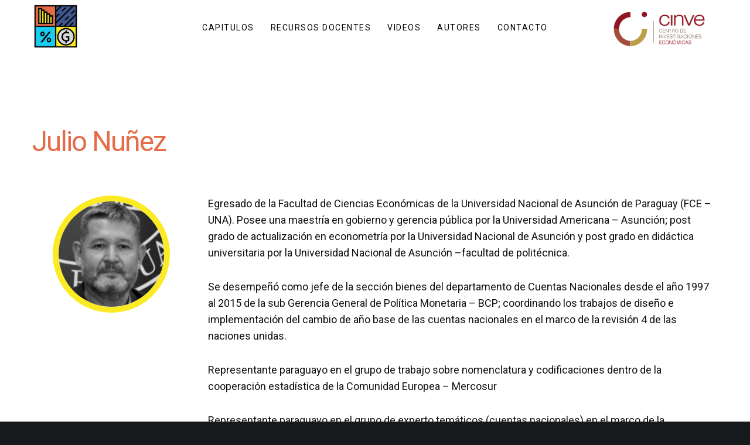

--- FILE ---
content_type: text/css
request_url: https://entenderlaeconomiapy.org/wp-content/themes/fildisi-child/style.css?ver=2.3.2
body_size: 682
content:
.eut-tabs-title .eut-tab-title {
    background: #3c5487;
    padding: 10px 35px;
    border-radius: 30px;
    margin-bottom: 15px;
}/*
 Theme Name:   Fildisi Child
 Theme URI:    http://themeforest.net/user/euthemians
 Description:  Fildisi Child Theme
 Version:      2.3.2
 Author:       Euthemians Team
 Author URI:   http://euthemians.com
 Template:     fildisi
*/

#videos h4{
    color:#ffffff;
}

#call-to-action .eut-h4{
    color:#ffffff !important;
}
.eut-link-text, .eut-btn, input[type='submit'], input[type='reset'], input[type='button'], button:not(.mfp-arrow):not(.eut-search-btn), #eut-header .eut-shoppin-cart-content .total, #eut-header .eut-shoppin-cart-content .button, #cancel-comment-reply-link, .eut-anchor-menu .eut-anchor-wrapper .eut-container > ul > li > a, .eut-anchor-menu .eut-anchor-wrapper .eut-container ul.sub-menu li a, h3#reply-title{
    font-family: 'Roboto', sans-serif !important;
    font-size:17px !important;
}
#eut-theme-wrapper input[type="text"], #eut-theme-wrapper input[type="input"], #eut-theme-wrapper input[type="password"], #eut-theme-wrapper input[type="number"], #eut-theme-wrapper input[type="email"], #eut-theme-wrapper input[type="number"], #eut-theme-wrapper input[type="url"], #eut-theme-wrapper input[type="tel"], #eut-theme-wrapper input[type="search"], #eut-theme-wrapper input[type="date"], #eut-theme-wrapper textarea, #eut-theme-wrapper select, #eut-theme-wrapper .select2-choice{
    font-size:16px;
    background:#9ad7e8;
    border-radius:15px;
}
.eut-modal input[type='submit']:not(.eut-custom-btn), #eut-theme-wrapper input[type='submit']:not(.eut-custom-btn), #eut-theme-wrapper input[type='reset']:not(.eut-custom-btn), #eut-theme-wrapper input[type='button']:not(.eut-custom-btn), #eut-theme-wrapper button:not(.eut-custom-btn):not(.vc_general), .eut-portfolio-details-btn.eut-btn:not(.eut-custom-btn){
    background-color: #3c5488;
    border-color: #3c5488;
    color: #ffffff;
    font-size:18px !important;
    border-radius:35px;
    padding: 12px 30px;

}
#eut-footer .eut-widget-area .eut-container{
    padding: 20px 0px;
    border-bottom:0px !important;
}
#eut-footer .eut-footer-bar{
    padding:15px !important;
}

/*bordes autores*/
.border-red .attachment-full{
	border: 10px solid #e66c49;
}
.border-sky .attachment-full{
	border: 10px solid #57bdd9;
}
.border-yellow .attachment-full{
	border: 10px solid #fcea24;
}
.border-blue .attachment-full{
	border: 10px solid #3d5789;
}



/*responsive*/

@media (max-width: 480px) {
    #call-to-action .eut-h4 {
        text-align: center;
        font-size: 24px;
    }
    .eut-callout.eut-btn-right .eut-button-wrapper{
        text-align: center;
    }
    #videos h4{
        font-size: 20px;
    }
    #eut-footer .eut-column{
        margin-top:0px;
        margin-bottom:0px;
    }
}
.eut-tabs-title .eut-tab-title {
    background: #3c5487;
    padding: 10px 35px;
    border-radius: 30px;
    margin-bottom: 15px;
}
@media only screen and (max-width: 767px){
	.eut-tab-section .eut-tab-title {
    	display: block;
		background: #3c5487;
		color:#ffffff;
		border-radius:30px;
	}
	.eut-tab-section .eut-tab-title .eut-title{
		color:#ffffff;
		margin-bottom:0px;
		font-size:20px;
	}
	.eut-tab-content{
		margin-bottom:20px;
	}
}	
.eut-tabs-title .eut-tab-title.active, .eut-tabs-title .eut-tab-title:hover{
	background:#e86a48;
}
.eut-tabs-title .eut-tab-title .eut-title{
	color:#ffffff;
}
.eut-tabs-title .eut-tab-title.active .eut-title:after{
	background-color:transparent;
	border-color: transparent;
}

.eut-testimonial.eut-layout-1 .eut-testimonial-thumb img{
	  filter: grayscale(100%);
}
}

.eut-identity {
	color:white !important;
}

.eut-heading-color {
	color:white;
}

--- FILE ---
content_type: text/plain
request_url: https://www.google-analytics.com/j/collect?v=1&_v=j102&a=1867856242&t=pageview&_s=1&dl=https%3A%2F%2Fentenderlaeconomiapy.org%2Fjulio-nunez%2F&ul=en-us%40posix&dt=Julio%20N%C3%BA%C3%B1ez%20%E2%80%93%20Entender%20la%20Econom%C3%ADa%20Paraguay&sr=1280x720&vp=1280x720&_u=YEBAAEABAAAAACAAI~&jid=746844042&gjid=583983298&cid=1383861848.1769111239&tid=UA-102345117-58&_gid=79610486.1769111239&_r=1&_slc=1&gtm=45He61l2n81TCNG4Q5v852717710za200zd852717710&gcd=13l3l3l3l1l1&dma=0&tag_exp=103116026~103200004~104527906~104528500~104684208~104684211~105391252~115938465~115938469~116682875~117041587~117099529&z=241671180
body_size: -453
content:
2,cG-1MET2HWKLN

--- FILE ---
content_type: text/javascript
request_url: https://entenderlaeconomiapy.org/wp-content/themes/fildisi/js/main.js?ver=2.3.2
body_size: 25813
content:

// ================================================================================== //

	// # Document on Ready
	// # Document on Resize
	// # Document on Scroll
	// # Document on Load

	// # Sticky Header
	// # Leader Post Size
	// # Header
	// # Post Sticky Items
	// # Sticky Sidebar Widget
	// # Sticky Sidebar
	// # Feature Section
	// # Feature Parallax
	// # Page Title
	// # Page Settings
	// # Basic Elements
	// # Isotope
	// # Parallax Section
	// # Section Settings
	// # Social Bar For Post
	// # Scroll Direction
	// # Global Variables
	// # Scrollbar Width
	// # Full Page

	// # Sticky Section

// ================================================================================== //


var EUTHEM = EUTHEM || {};
var debugJs = false;
var spinner = '<div class="eut-spinner"></div>';
var addFeatureSpinner =  false;
var hiddenMenuItemsAnimation = true;
var hiddenaAreaMinWidth = 550;
var gridEqual = true;
var wooThumbCarouselItems = 4;
var featureSliderHandler = true;

// Animate Mask Options
var maskLayers = 3;
var maskColorClasses =  ['eut-bg-primary-1','eut-bg-light','eut-bg-dark'];

var deviceAnimAppear =  false;
if( 1 == fildisi_eutf_main_data.device_animations ) {
	deviceAnimAppear =  true;
}

(function($){

	"use strict";


	// # Document on Ready
	// ============================================================================= //
	EUTHEM.documentReady = {
		init: function(){
			EUTHEM.pageSettings.bodyLoader();
			EUTHEM.svgAnimation.init();
			EUTHEM.advancedHiddenMenu.init();
			EUTHEM.pageSettings.removeVideoBg();
			EUTHEM.pageSettings.addVideoBg();
			EUTHEM.sectionSettings.init();
			EUTHEM.slideToggleMenu.init( '#eut-hidden-menu', '#eut-hidden-menu .eut-menu' );
			EUTHEM.slideToggleMenu.init( '#eut-main-header.eut-header-side', '#eut-main-menu.eut-vertical-menu .eut-menu' );
			EUTHEM.slideToggleMenu.init( '#eut-sidearea', '.widget_nav_menu' );
			if( $('#eut-feature-section').length > 0 ){
				EUTHEM.featureSection.init( '#eut-feature-section' );
				EUTHEM.featureSize.init( '#eut-feature-section' );
				EUTHEM.featureParallax.init();
			}
			if( $('.eut-page-title').length > 0 ){
				EUTHEM.featureSection.init( '.eut-page-title' );
				EUTHEM.featureSize.init( '.eut-page-title' );
			}
			EUTHEM.pageSettings.init();
			EUTHEM.leaderPostSize.init();
			EUTHEM.isotope.init();
			EUTHEM.isotope.noIsoFilters();
			EUTHEM.basicElements.init();
			EUTHEM.fullPage.init();
			EUTHEM.pillingPage.init();
			EUTHEM.parallaxSection.init('.eut-section.eut-bg-parallax');
			EUTHEM.sectionNav.init();
		}
	};

	EUTHEM.reCall = {
		init: function(){
			EUTHEM.sectionSettings.init();
			EUTHEM.isotope.init();
		}
	};


	// # Document on Resize
	// ============================================================================= //
		EUTHEM.documentResize = {
		init: function(){
			if( $('#eut-feature-section').length > 0 ){
				EUTHEM.featureSize.init( '#eut-feature-section' );
			}
			if( $('.eut-page-title').length > 0 ){
				EUTHEM.featureSize.init( '.eut-page-title' );
			}
			EUTHEM.sectionSettings.init();
			EUTHEM.basicElements.imageText();
			EUTHEM.pageSettings.resizeVideoBg();
		}
	};

	// # Document on Scroll
	// ============================================================================= //
	EUTHEM.documentScroll = {
		init: function(){
			EUTHEM.socialBar.init();
			EUTHEM.pageSettings.onePageMenu();
		}
	};

	// # Document on Load
	// ============================================================================= //
	EUTHEM.documentLoad = {
		init: function(){
			EUTHEM.stickyHeaderTypes.init();
			EUTHEM.anchorSticky.init();
			EUTHEM.socialBar.init();
			EUTHEM.stickySidebarWidget.init();
			EUTHEM.stickySidebar.init();
			EUTHEM.basicElements.iconBox();
			EUTHEM.pageSettings.fullHeightSeparator();
			EUTHEM.pageSettings.columnEffect();
			EUTHEM.wooThumbCarousel.init();
			EUTHEM.wooProductRating.init();

			// Location Hash
			if (window.location.hash) {
				setTimeout(function() {
					var target = window.location.hash;
					if( $(target).length ){
						if ( $(target).hasClass('eut-tab-content') || $(target).hasClass('eut-accordion-content')  ) {
							var tabLink =  $('.eut-tab-link[data-rel="' + target + '"]:visible');
							if ( tabLink.length ) {
								tabLink.click();
								setTimeout(function() {
									EUTHEM.pageSettings.linkGoToTop( tabLink );
								}, 500);
							}
						} else {
							$('html, body').scrollTop( $(target).offset().top );
						}
					}
				}, 0);
			}
		}
	};
	// # Fixed Custom Position Column
	// ============================================================================= //
	EUTHEM.customPositionColumn = {
		init: function(){
			$('.eut-column.eut-custom-position').each(function(){
				var $column = $(this),
					columnW, columnX, windowW;

				setup();

				if( !isMobile.any() ) {
					$(window).on('resize', resizer);
				} else {
					$(window).on('orientationchange', resizer);
				}
				function setup(){
					resetPosition();
					updateParams();
					if( columnW + columnX >= windowW ){
						resetPosition();
						fixedPositionRight();
					}

					if( columnX < 0 ){
						resetPosition();
						fixedPositionLeft();
					}
				}
				function updateParams(){
					columnW = $column.outerWidth();
					columnX = $column.offset().left;
					windowW = $(window).width();
				}
				function resizer(){
					var delay;
					window.clearTimeout(delay);
					delay = window.setTimeout(function() {
						setup();
					}, 200);
				}
				function fixedPositionRight(){
					var newPosX = ( windowW - columnW ) - $column.offset().left;
					$column.css({'left' : newPosX, 'right' : '' });
				}
				function fixedPositionLeft(){
					var newPosX = - $column.offset().left;
					$column.css({'left' : newPosX, 'right' : '' });
				}
				function resetPosition(){
					$column.css({'left' : '', 'right' : ''});
				}
			});
		}
	};

	// SVG Animation
	EUTHEM.svgAnimation = {
		init : function(){
			if(bodyLoader){
				return false;
			}
			var $svg = $('.eut-svg-icon');
			$svg.each(function(){
				var $icon = $(this),
					duration = $icon.data('duration'),
					id = $icon.attr('id'),
					file = $icon.data('file'),
					myVivus,
					parentDelay = 0;

					if( $icon.parents('.eut-element').hasClass('eut-animated-item') ){
						parentDelay = $icon.parents('.eut-element').data('delay');
					}

					$icon.appear(function() {
						setTimeout(function () {
							myVivus = new Vivus( id, {
								duration : duration,
								file : file,
								type: 'async',
								start : 'inViewport'
							});
						}, parentDelay);
					},{accX: 0, accY: 0});
			});
		}
	};


	// # Sticky Header
	// ============================================================================= //
	EUTHEM.stickyHeaderTypes = {
		init : function(){
			var $header = $('#eut-header'),
				$stickyHeader = $header.find('#eut-main-header'),
				stickyHeader = $stickyHeader.hasClass('eut-header-logo-top') ? '#eut-bottom-header' : '#eut-main-header',
				stickyType = $header.data('sticky'),
				stickyDevice = $header.data('devices-sticky'),
				responsiveThreshold = parseInt(fildisi_eutf_main_data.responsive_thershold) - 1;

			if( stickyType === 'simple' ) {
				EUTHEM.stickyHeader.init({
					header: '#eut-header',
					stickyHeader : '#eut-main-header',
					headerOfsset : false,
					scrollDirection : false,
					responsive : [responsiveThreshold,6000]
				});
			}

			if( stickyType === 'shrink') {
				EUTHEM.stickyHeader.init({
					header: '#eut-header',
					stickyHeader : '#eut-main-header',
					headerOfsset : false,
					scrollDirection : false,
					responsive : [responsiveThreshold,6000]
				});
			}

			if( stickyType === 'advanced') {
				EUTHEM.stickyHeader.init({
					header: '#eut-header',
					stickyHeader : '#eut-main-header',
					headerOfsset : true,
					stickyTopHeader : true,
					scrollDirection : true,
					responsive : [responsiveThreshold,6000]
				});
			}

			if( stickyType === 'fildisi') {
				EUTHEM.stickyHeader.init({
					header : '#eut-header',
					stickyHeader : '#eut-fildisi-sticky-header',
					headerOfsset : true,
					stickyTopHeader : false,
					scrollDirection : true,
					responsive : [responsiveThreshold,6000]
				});
			}

			if( stickyDevice === 'yes' ) {
				EUTHEM.stickyHeader.init({
					header : '#eut-responsive-header',
					stickyHeader : '#eut-main-responsive-header',
					headerOfsset : false,
					stickyTopHeader : false,
					scrollDirection : false,
					responsive: [0,responsiveThreshold + 1]
				});
			}
		}
	};

	// # Simple Sticky Header
	// ============================================================================= //
	var goToTop = false;
	EUTHEM.stickyHeader = {
		config : {
			header: '#eut-header',
			stickyHeader : '#eut-main-header',
			stickyTopBar : '#eut-top-bar.eut-sticky-topbar .eut-wrapper',
			headerOfsset : false,
			stickyTopHeader : false,
			scrollDirection : false,
			responsive : [1023,6000]
		},
		init : function(settings){

			$.extend(this.config, settings);

			var $header = $(this.config.header),
				$headerSticky = $(this.config.stickyHeader),
				$topBarSticky = $(this.config.stickyTopBar),
				headerOfsset = this.config.headerOfsset,
				stickyTopHeader = this.config.stickyTopHeader,
				scrollDir = this.config.scrollDirection,
				minWidth = this.config.responsive[0],
				maxWidth = this.config.responsive[1],
				lastScroll = 0,
				tolerance = { up : 0, down : 0 },
				frameSize = 0,
				delay, headerH, topbarH, windowW, headerT, offset, topPosition, wpBarHeight;

			if( !$header ) return;
			setup();

			if( !isMobile.any() ) {
				$(window).on('resize', resizer);
			} else {
				tolerance = { up : 6, down : 5 };
				$(window).on('orientationchange', resizer);
			}

			function setup(){
				resetParams();
				updateParams();
				if (windowW + scrollBarWidth > minWidth &&  windowW + scrollBarWidth < maxWidth) {
					update();
					$(window).on('scroll.stickyHeader', update);
				} else {
					$(window).off('scroll.stickyHeader', update);
				}
			}
			function resetParams(){
				if( 'eut-responsive-header' != $header.attr('id') ) {
					removeFixedHeader();
				}
			}
			function updateParams(){
				wpBarHeight = $('body').hasClass('admin-bar') && $(window).width() > 783 ? 32 : 0;
				wpBarHeight = $('body').hasClass('admin-bar') && $(window).width() > 600  && $(window).width() < 783 ? 46 : wpBarHeight;
				headerH = $header.outerHeight();
				windowW = $(window).width();
				frameSize = $('body').hasClass('eut-framed') && windowW + scrollBarWidth > tabletPortrait ? $('#eut-frames').data('frame-size') : 0;
				headerT = getOffset( $header );
				topbarH = $('#eut-top-bar').length && ( $('#eut-top-bar').hasClass('eut-sticky-topbar') || $('#eut-top-bar').hasClass('eut-device-sticky-topbar') ) ? $('#eut-top-bar').outerHeight() : 0;
				offset  = !headerOfsset ? headerT - topbarH : headerT + headerH;
				offset  = Math.round(offset);
				topPosition = !stickyTopHeader ? topbarH : -(headerH - topbarH);
			}
			function resizer(){
				window.clearTimeout(delay);
				delay = window.setTimeout(function() {
					setup();
				}, 200);
			}
			function getOffset(el){
				return el.offset().top - frameSize - wpBarHeight;
			}
			function removeFixedTopBar(){
				$('#eut-top-bar').removeClass('eut-fixed');
				$header.css({ 'top' : '' });
				$topBarSticky.css({ 'top' : '' });
			}
			function addFixedTopBar(){
				$('#eut-top-bar').css({'height' : topbarH }).addClass('eut-fixed');
				$topBarSticky.css({ 'top' : frameSize + wpBarHeight });
			}
			function removeFixedHeader(){
				$header.removeClass('eut-fixed').css({ 'top' : '' });
				$headerSticky.css({ 'top' : '' });
				$('#eut-top-bar').removeClass('eut-fixed').css({ 'height' : '' });
			}
			function addFixedHeader(){
				$header.addClass('eut-fixed').css({ 'top' : topbarH });
				$headerSticky.css({ 'top' : topPosition + frameSize + wpBarHeight });
			}
			function addSticky(){
				$header.addClass('eut-sticky-header eut-sticky-animate');
			}
			function removeSticky(){
				$header.removeClass('eut-sticky-header eut-scroll-up');
			}
			function addScrollUp(){
				$header.addClass('eut-scroll-up').removeClass('eut-scroll-down');
			}
			function addScrollDown(){
				$header.addClass('eut-scroll-down').removeClass('eut-scroll-up');
			}
			function toleranceExceeded(scroll, direction) {
			  return Math.abs(scroll - lastScroll) >= tolerance[direction];
			}
			function shouldUnpin(scroll, toleranceExceed, sticky){
				var scrollingDown = scroll > lastScroll;
				return scrollingDown && toleranceExceed && sticky;
			}
			function shouldPin(scroll, toleranceExceed, sticky){
				  var scrollingUp  = scroll < lastScroll;
				return scrollingUp && toleranceExceed && sticky;
			}

			function update(){
				var scroll = $(window).scrollTop(),
					scrollDirection = scroll > lastScroll ? 'down' : 'up',
					toleranceExceed = toleranceExceeded(scroll, scrollDirection),
					sticky = false;

				if (scroll >= offset) {
					addFixedHeader();
				} else {
					removeFixedHeader();
				}

				if (scroll >= 0 ) {
					addFixedTopBar();
				} else {
					removeFixedTopBar();
				}

				if (scroll > offset) {
					addSticky();
					sticky = true;
				} else {
					removeSticky();
					sticky = false;
				}

				if(shouldUnpin(scroll, toleranceExceed, sticky) && scrollDir) {
					addScrollDown();
				}
				else if(shouldPin(scroll, toleranceExceed, sticky) && scrollDir) {
					addScrollUp();
				}

				lastScroll = scroll;
			}

		}
	};

	// # Advanced Hidden Menu
	// ============================================================================= //
	EUTHEM.advancedHiddenMenu = {
		init : function(){
			var $header = $('#eut-header'),
				$mainHeader = $('#eut-main-header'),
				$menu = $('#eut-main-menu'),
				$menuEl = $menu.find('.eut-first-level'),
				$headerEl = $mainHeader.find('.eut-header-elements-wrapper'),
				$btn = $mainHeader.find('.eut-hidden-menu-btn a'),
				openHeader = false,
				hoverDelay;

			if( !$menu.length || !$header.hasClass('eut-advanced-hidden-menu') ) return;

			$mainHeader.on('mouseenter.advancedHidden', function(){
				var $that = $(this);
				if( !openHeader ){
					openHeader = true;
					toggleHeader();
				}

			});

			$mainHeader.on('mouseleave.advancedHidden', function(){
				var $that = $(this);
				if( openHeader ){
					openHeader = false;
					toggleHeader();
				}
			});

			$btn.on('click.advancedHidden', function(e){
				e.preventDefault();
				if( !openHeader ){
					openHeader = true;
					toggleHeader();
				} else {
					openHeader = false;
					toggleHeader();
				}
			});

			if( isMobile.any() ) {
				$mainHeader.off('mouseenter.advancedHidden');
				$mainHeader.off('mouseleave.advancedHidden');
			}

			var itemLength = $menuEl.length -1,
				startTimer = false,
				count = -1,
				counter;

			function toggleHeader(){
				if( openHeader ){
					clearInterval(hoverDelay);
					$header.addClass('eut-header-hover');
					$menuEl.removeClass('hide');

					// Show Menu
					startTimer = true;
					counter = setInterval(timer, 100);

				} else {
					hoverDelay = setTimeout(function(){
						$header.removeClass('eut-header-hover');
						$menuEl.removeClass('show');
						$headerEl.removeClass('show');
					},400);

					// Hide Menu
					startTimer = false;
					count = -1;
					clearInterval(counter);
					$header.removeClass('eut-open-menu');
					$menuEl.addClass('hide');
				}
			}

			function timer() {
				count += 1;
				if (count >= itemLength) {
					clearInterval(counter);
					$header.addClass('eut-open-menu');
					$headerEl.addClass('show');
				}
				$menuEl.eq(count).addClass('show');
			}
		}
	};

	// # Leader Post Size
	// ============================================================================= //
	EUTHEM.leaderPostSize = {
		init : function(){
			var $leaderElement = $('.eut-blog-leader.eut-layout-1.eut-fildisi-style');

			if( !$leaderElement.length ) return;

			var windowWidth,
				maxHeight,
				leaderHeight;

			$leaderElement.each(function(){
				var $this = $(this),
					$leaderPost = $this.find('.eut-post-leader'),
					resizing  = false;


				resetHeight();
				$(window).smartresize(resetHeight);

				function resetHeight(){
					if(!resizing){
						resizing  = true;

						$leaderPost.css({
							'height' : ''
						});

						updateParams();
					}
				}

				function updateParams() {
					windowWidth = $(window).width();

					$this.imagesLoaded('always',function(){
						maxHeight = $this.outerHeight();
						leaderHeight = $leaderPost.outerHeight();

						setLeaderHeight();
					});
				}

				function setLeaderHeight(){
					if( maxHeight > leaderHeight && windowWidth + scrollBarWidth > tabletPortrait ){
						$leaderPost.css({
							'height' : maxHeight,
							'visibility' : 'visible'
						});
					} else {
						$leaderPost.css({
							'visibility' : 'visible'
						});
					}

					resizing = false;
				}
			});
		}
	};

	// # Anchor Sticky
	// ============================================================================= //
	EUTHEM.anchorSticky = {
		init : function(){
			var base = EUTHEM.anchorSticky;
			base.$anchor = $('.eut-anchor-menu');
			if( base.$anchor.length ){
				base.$anchorWrapper = base.$anchor.find('.eut-anchor-wrapper');
				base.$header = $('#eut-header');
				base.$mLogo = $('#eut-fildisi-sticky-header .eut-logo');
				base.$mElements = $('#eut-fildisi-sticky-header .eut-header-elements-wrapper');
				base.$mainHeader = $('#eut-main-header');
				base.$topBar = $('#eut-top-bar');
				base.styckyType = base.$header.data('sticky');
				base.$stickyHeader = base.setStickyHeader();
				base.openMenu = false;

				base.setVars();
				base.update();
				base.responsive();

				$(window).on('scroll', base.update);
				if( !isMobile.any() ) {
					$(window).on("resize",base.update);
				} else {
					$(window).on("orientationchange",base.update);
				}
			}
		},
		setStickyHeader : function(){
			var base = EUTHEM.anchorSticky,
				stickyHeader;
			if( base.styckyType !== 'none' ){
				if( base.$mainHeader.hasClass('eut-header-default') ) {
					if( base.styckyType === 'fildisi' ){
						stickyHeader = $('#eut-fildisi-sticky-header');
					} else {
						stickyHeader = $('#eut-main-header');
					}
				} else if( base.$mainHeader.hasClass('eut-header-logo-top') ) {
					stickyHeader = $('#eut-bottom-header');
				}
			}
			return stickyHeader;
		},
		setVars : function(){
			var base = EUTHEM.anchorSticky;
			base.anchorH = base.$anchor.outerHeight();
			base.anchorT = base.$anchor.offset().top;
			base.topBarH = base.$topBar.length && base.styckyType != 'none' ? base.$topBar.outerHeight() : 0;
			base.headerH = base.$stickyHeader != undefined ? base.$stickyHeader.outerHeight() : 0;
			base.frameSize = $('#eut-frames').length ? $('#eut-frames').data('frame-size') : 0;
			base.mLogoW = base.$mLogo.length ? base.$mLogo.outerWidth() : 0;
			base.mElementsW = base.$mElements.length ? base.$mElements.outerWidth() : 0;
			base.newHeaderH = base.headerH;
		},
		setNewHeight : function(){
			var base = EUTHEM.anchorSticky;
			base.headerH = base.$stickyHeader.outerHeight();
			if( base.styckyType === 'advanced' || base.styckyType === 'fildisi' ){
				base.newHeaderH = 0;
			} else {
				base.newHeaderH = base.$stickyHeader.outerHeight();
			}
		},
		update : function(){
			var base = EUTHEM.anchorSticky;

			if( $(window).width() + scrollBarWidth < tabletPortrait ) {
				base.$anchor.addClass('eut-anchor-responsive');
				return false;
			} else {
				base.$anchor.removeClass('eut-anchor-responsive');
			}

			if( base.headerH != 0 && base.styckyType != 'none' && base.styckyType != 'simple' ){
				base.setNewHeight();
			}

			var scroll = $(window).scrollTop(),
				topOffset = base.anchorT - base.topBarH - base.newHeaderH - base.frameSize - wpBarHeight,
				topPos = base.topBarH + base.newHeaderH + base.frameSize + wpBarHeight,
				positionY = base.headerH,
				sticky = false;

			if( scroll >= topOffset ){
				sticky = true;
				base.$anchorWrapper
					.addClass('eut-sticky')
					.css({'top' : topPos});
			} else {
				sticky = false;
				base.$anchorWrapper
					.removeClass('eut-sticky')
					.css({'top' : ''});
			}
			if( base.styckyType === 'fildisi' ){
				base.fildisiAnchor(sticky);
			}
			if(sticky && base.$header.hasClass('eut-scroll-up') ){
				base.$anchorWrapper
					.addClass('eut-go-down')
					.removeClass('eut-go-up')
					.css(base.doTranslate(positionY));
			} else if(sticky && base.$header.hasClass('eut-scroll-down') ){
				base.$anchorWrapper
					.addClass('eut-go-up')
					.removeClass('eut-go-down')
					.css(base.doTranslate(0));
			} else {
				base.$anchorWrapper
					.removeClass('eut-go-up')
					.removeClass('eut-go-down')
					.css(base.doTranslate(0));
			}
		},
		doTranslate : function(value){
			return {
				'-webkit-transform' : 'translate3d(0px, ' + value + 'px, 0px) translateZ(0)',
				'-moz-transform'    : 'translate3d(0px, ' + value + 'px, 0px) translateZ(0)',
				'-ms-transform'     : 'translate3d(0px, ' + value + 'px, 0px) translateZ(0)',
				'-o-transform'      : 'translate3d(0px, ' + value + 'px, 0px) translateZ(0)',
				'transform'         : 'translate3d(0px, ' + value + 'px, 0px) translateZ(0)'
			};
		},
		fildisiAnchor : function(sticky){
			var base = EUTHEM.anchorSticky;
			var leftPos = $('body').hasClass('eut-boxed') ? 'auto' : base.mLogoW + 2;
			var rightPos = $('body').hasClass('eut-boxed') ? 'auto' : base.mElementsW + 2;
			var size = $('body').hasClass('eut-boxed') ? '' : 'auto';

			if( sticky ) {
				base.$anchorWrapper.css({
					'line-height' : base.headerH - 2 +'px',
					'left' : leftPos,
					'right' : rightPos,
					'width' : size,
					'z-index' : 9999
				}).addClass('eut-fildisi-anchor');
			}
			if( sticky && base.$header.hasClass('eut-scroll-up') ) {
				base.$anchorWrapper.css({
					'line-height' : '',
					'left' : '',
					'right' : '',
					'width' : '',
					'z-index' : ''
				});
			}
		},
		responsive : function(){
			var base = EUTHEM.anchorSticky,
				$btn = base.$anchor.find('.eut-anchor-btn'),
				$menu = base.$anchor.find('.menu'),
				$menuLink = $menu.find('a');

			$btn.on('click',function(e){
				e.preventDefault();
				if(base.openMenu){
					base.toggleMenu(true);
				} else {
					base.toggleMenu(false);
				}
			});
			$menuLink.on('click',function(){
				if( base.openMenu ){
					base.toggleMenu(true);
				}
			});
		},
		toggleMenu : function(bool){
			var base = EUTHEM.anchorSticky,
				$menu = base.$anchor.find('.menu');
			if(bool){
				base.$anchor.css({'height' : ''});
				$menu.slideUp(function(){
					base.openMenu = false;
				});
			} else {
				base.$anchor.css({'height' : 'auto'});
				$menu.slideDown(function(){
					base.openMenu = true;
				});
			}
		}
	};

	// # Menu Slide or Toggle
	// ============================================================================= //
	EUTHEM.slideToggleMenu = {

		init: function( parrent, element ){

			if( !$(element).length ) return;

			var $menu       = $(element),
				$menuParent = $(parrent),
				$menuItem   = $menu.find('li.menu-item-has-children > a'),
				menuType    = $menuParent.hasClass('eut-slide-menu') ? 'slide' : 'toggle',
				$arrow      = $('<i class="eut-arrow"></i>'),
				$goBack     = $('<li class="eut-goback"><a href="#"><i class="eut-arrow"></i></a></li>');

			if( menuType === 'slide' ) {
				// Add Arrows
				$arrow.appendTo( $menuItem.parent() );
				// Add Go Back Button for Slide Menu
				$goBack.prependTo( $menuItem.parent().find('>ul') );
			} else {
				// Add Arrows
				$arrow.appendTo( $menuItem );
			}

			$menuItem.on('tap click',function(e){
				var $this = $(this),
					link  = $this.attr('href'),
					open  = false;

				if((link != '#' || link === '#') && menuType == 'toggle' ) {
					if( !$this.parent().hasClass('open') && !open ) {
						e.preventDefault();
						$this.parent().addClass('open');
						toggle( $this, open );
					} else {
						open = true;
						toggle( $this, open );
						$this.parent().removeClass('open');
					}
				} else if( link === '#' && menuType == 'slide' ) {
					e.preventDefault();
					var listLevel  = $this.parents('ul').length,
						$firstItem = $this.parent().find('ul').first(),
						menuOffset = $menu.offset().top,
						offset     = $this.offset().top,
						title      = $this.html();

						appendTitle( title, $firstItem );

					$firstItem.addClass('show').css({ 'top' : - ( offset - menuOffset ) });
					var firstItemH = $firstItem.outerHeight();

					if( $('body').hasClass('rtl') ) {
						animRightMenu( firstItemH, listLevel );
					} else {
						animLeftMenu( firstItemH, listLevel );
					}
				}
			});

			if( menuType === 'slide' ) {
				var $arrowBtn = $menuItem.parent().find('.eut-arrow');
				$arrowBtn.on('click',function(){
					var $this = $(this),
						listLevel  = $this.parents('ul').length,
						$firstItem = $this.parent().find('ul').first(),
						menuOffset = $menu.offset().top,
						offset     = $this.offset().top,
						title      = $this.parent().find('a').first().html();

					appendTitle( title, $firstItem );

					$firstItem.addClass('show').css({ 'top' : - ( offset - menuOffset ) });
					var firstItemH = $firstItem.outerHeight();

					if( $('body').hasClass('rtl') ) {
						animRightMenu( firstItemH, listLevel );
					} else {
						animLeftMenu( firstItemH, listLevel );
					}

				});
			}

			$('li.eut-goback a').on('click', function(e) {
				e.preventDefault();
				var listLevel  = $(this).parents('ul ul').length - 1,
					$firstItem = $(this).closest('.sub-menu'),
					firstItemH = $firstItem.closest('.menu-item-has-children').closest('ul').height();

				setTimeout(function(){
					$firstItem.removeClass('show');
				},300);
				if( $('body').hasClass('rtl') ) {
					animRightMenu( firstItemH, listLevel );
				} else {
					animLeftMenu( firstItemH, listLevel );
				}
			});

			function toggle( $this, open ){
				var $subMenu = $this.parent().find('>ul');
				if( open ) {
					$subMenu.slideUp(200);
				} else {
					$subMenu.slideDown(200);
				}
			}

			function animLeftMenu( height, listLevel ) {
				$menu.parent().height(height);
				$menu.css('transform', 'translate3d(' + - listLevel * 100 + '%,0,0)');
			}

			function animRightMenu( height, listLevel ) {
				$menu.parent().height(height);
				$menu.css('transform', 'translate3d(' + listLevel * 100 + '%,0,0)');
			}

			function appendTitle( title, list ){
				if( list.find('.eut-goback .eut-item').length ) return;
				$(title).appendTo( list.find('> .eut-goback a') );
			}
		}

	};

	// # Sticky Sidebar Widget
	// ============================================================================= //
	EUTHEM.stickySidebarWidget = {
		init: function(){

			var $stickyWidget = $('#eut-content .eut-sticky-widget'),
				sidebarWidget = false;

			$stickyWidget.each(function(){
				var $this = $(this);

				if( $this.length > 0 ) {

					if( $('.eut-sticky-widget').parent().parent().is('#eut-sidebar') ) {
						sidebarWidget = true;
					}

					if( sidebarWidget && $('#eut-sidebar').hasClass('eut-fixed-sidebar') ) return;

					var $content         = sidebarWidget ? $('#eut-main-content .eut-main-content-wrapper') : $this.parents('.eut-row'),
						$sidebar         = $this.parent(),
						headerHeight     = $('#eut-header').data('sticky') != 'none' ? $('#eut-header').data('sticky-height') : 0,
						anchorHeight     = $('.eut-anchor-menu').length ? $('.eut-anchor-menu').outerHeight() : 0,
						topOffset        = headerHeight + anchorHeight + 40;

					var windowWidth,sidebarWidth,sidebarHeight,contentTop,contentPadding,sidebarTop;

					var scrolling        = false,
						sidebarAnimation = false,
						resizing         = false;

					updateParams();

					if( windowWidth + scrollBarWidth > tabletPortrait ) {
						$(window).on('scroll', checkSidebar);
					}
					$(window).smartresize(resetScroll);

				}

				function checkSidebar() {
					if( !sidebarAnimation ) {
						sidebarAnimation = true;
						updateSidebarPosition();
					}
				}

				function resetScroll() {
					if( !resizing ) {
						resizing = true;
						$sidebar.removeClass('fixed').attr('style', '');
						updateParams();
					}
				}

				function updateParams() {
					windowWidth    = $(window).width();
					sidebarWidth   = $sidebar.width();
					sidebarHeight  = $sidebar.height();
					contentTop     = $content.offset().top;
					contentPadding = parseInt( $content.css('padding-top') );
					sidebarTop     = $this.offset().top;

					$(window).off('scroll', checkSidebar);

					if( windowWidth + scrollBarWidth > tabletPortrait ) {
						$(window).on('scroll', checkSidebar);
					}
					resizing = false;
				}

				function updateSidebarPosition() {
					var contentHeight = $content.height(),
						scrollTop     = $(window).scrollTop(),
						topPosition   = sidebarTop - contentTop - topOffset - contentPadding;

					if( scrollTop < sidebarTop - topOffset ) {
						$sidebar.removeClass('fixed').attr('style', '');
					} else if( scrollTop >= sidebarTop - topOffset && scrollTop < sidebarTop + contentHeight - sidebarHeight - topOffset ) {
						$sidebar.addClass('fixed').css({ 'top' : - topPosition, 'position' : 'fixed', 'width' : sidebarWidth });
					} else {
						if( $sidebar.hasClass('fixed') ) {
							$sidebar.removeClass('fixed').css({ 'top' : contentHeight - sidebarHeight + 'px', 'position' : 'relative' });
						}
					}
					sidebarAnimation =  false;
				}
			});
		}
	};

	// # Sticky Sidebar
	// ============================================================================= //
	EUTHEM.stickySidebar = {
		init: function(){

			var $sidebar = $('#eut-sidebar');
			if( $sidebar.length > 0 && $sidebar.hasClass('eut-fixed-sidebar') ) {

				var $content         = $('#eut-main-content .eut-main-content-wrapper'),
					$sidebarWrapper  = $sidebar.find('.eut-wrapper'),
					headerHeight     = $('#eut-header').data('sticky') != 'none' ? $('#eut-header').data('sticky-height') : 0,
					anchorHeight     = $('.eut-anchor-menu').length ? $('.eut-anchor-menu').outerHeight() : 0,
					topOffset        = headerHeight + anchorHeight + 100,
					bottomOffset     = 0;

				var windowWidth,sidebarWidth,sidebarHeight,contentPadding,sidebarTop;

				var scrolling        = false,
					sidebarAnimation = false,
					resizing         = false;

				updateParams();

				if( windowWidth + scrollBarWidth > tabletPortrait ) {
					$(window).on('scroll', checkSidebar);
				}

				$(window).smartresize(resetScroll);
			}

			function checkSidebar() {
				if( !sidebarAnimation ) {
					sidebarAnimation = true;
					updateSidebarPosition();
				}
			}

			function resetScroll() {
				if( !resizing ) {
					resizing = true;
					$sidebarWrapper.removeClass('fixed').attr('style', '');
					updateParams();
				}
			}

			function updateParams() {
				windowWidth    = $(window).width();
				sidebarWidth   = $sidebar.width();
				sidebarHeight  = $sidebar.height();
				contentPadding = parseInt( $content.css('padding-top') );
				sidebarTop     = $sidebar.offset().top;

				if( $('.eut-navigation-bar').length ) {
					bottomOffset = $('.eut-navigation-bar').outerHeight() + 60;
				}

				$(window).off('scroll', checkSidebar);

				if( windowWidth + scrollBarWidth > tabletPortrait ) {
					checkSidebar();
					$(window).on('scroll', checkSidebar);
				}

				$sidebar.css({
					'visibility' : 'visible'
				});

				resizing = false;
			}

			function updateSidebarPosition() {
				var contentHeight = $content.height(),
					scrollTop     = $(window).scrollTop();

				if( scrollTop < sidebarTop - topOffset + contentPadding ) {
					$sidebarWrapper.removeClass('fixed').attr('style', '');
				} else if( scrollTop >= sidebarTop - topOffset + contentPadding && scrollTop < sidebarTop + contentHeight - sidebarHeight - topOffset + contentPadding - bottomOffset ) {
					$sidebarWrapper.addClass('fixed').css({ 'top' : topOffset, 'position' : 'fixed', 'width' : sidebarWidth });
				} else {
					if( $sidebarWrapper.hasClass('fixed') ) {
						$sidebarWrapper.removeClass('fixed').css({ 'top' : contentHeight - sidebarHeight - bottomOffset + 'px', 'position' : 'relative' });
					}
				}
				sidebarAnimation =  false;
			}

		}
	};

	// # Set Feature Section Size
	// ============================================================================= //
	EUTHEM.featureSize = {
		init: function( section ){
			this.$section = $(section);
			this.topBar = $('#eut-top-bar');
			this.header = $('#eut-header');
			this.responsiveHeader = $('#eut-responsive-header');
			this.frameSize = $('body').hasClass('eut-framed') ? $('#eut-frames').data('frame-size') : 0;
			this.updateParams();
			var featureHeight;

			if( this.$section.hasClass('eut-fullscreen') ) {
				featureHeight = this.fullscreenSize();
			} else if( this.$section.hasClass('eut-custom-size') ) {
				featureHeight = this.customSize();
			}
		},
		updateParams : function(){
			this.windowH = $(window).height();
			this.topBarH = this.getTopBarHeight();
			this.headerH = this.getHeaderHeight();
		},
		getTopBarHeight : function(){
			var height = 0;
				if( this.topBar.length && !this.topBar.hasClass('eut-sticky-topbar') ) {
					height = this.topBar.outerHeight();
				}
			return height;
		},
		getHeaderHeight : function(){
			var height = 0;

			if( this.header.length && this.header.is(':visible') && !this.header.hasClass('eut-overlapping') && !this.header.hasClass('eut-header-below') ) {
				height = this.header.outerHeight();
			}

			if( this.responsiveHeader.length && this.responsiveHeader.is(':visible') && !this.header.hasClass('eut-responsive-overlapping') && !this.header.hasClass('eut-header-below') ) {
				height = this.responsiveHeader.outerHeight();
			}

			return height;
		},
		fullscreenSize : function(){
			var sectionH = this.windowH - this.headerH - this.topBarH - (this.frameSize * 2);
			this.$section.css( 'height', sectionH).find('.eut-wrapper').css( 'height', sectionH);
			return sectionH;
		},
		customSize : function(){
			var initHeight = this.$section.data('height');
			var newHeight  = ((this.windowH * initHeight) / 100);
			if( newHeight > this.windowH ) {
				newHeight = this.windowH;
			}
			this.$section.css( 'height', newHeight).find('.eut-wrapper').css( 'height', newHeight);
			return newHeight;
		}
	};

	// # Feature Section
	// ============================================================================= //
	EUTHEM.featureSection = {
		init : function(section){
			var $section = $(section),
				$bgImage = $section.find('.eut-bg-image'),
				$bgVideo = $section.find('.eut-bg-video'),
				$spinner = $(spinner),
				animateContent = false;

			if( $bgImage.length ) {
				// Load Background Images
				loadFeatureImage();
				// Add Spinner
				if( addFeatureSpinner ) {
					addSpinner();
				}
			} else if( !$bgImage.length && $bgVideo.length ) {
				// Add Spinner
				if( addFeatureSpinner ) {
					addSpinner();
				} else {
					showFeature();
				}
			} else {
				// Play Animation Content
				featureAnimation( $section );
			}

			// Load Background Images
			function loadFeatureImage(){
				var totalBgImage = $bgImage.length,
					waitImgDone = function() {
						totalBgImage--;
						if (!totalBgImage) {
							// Remove Spinner
							if( addFeatureSpinner ) {
								setTimeout(function () {
									removeSpinner();
								}, 600);
							} else {
								showFeature();
							}
						}
					};
				$bgImage.each(function () {
					function imageUrl(input) {
						return input.replace(/"/g,"").replace(/url\(|\)$/ig, "");
					}
					var image = new Image(),
						$that = $(this);
					image.src = imageUrl($that.css('background-image'));
					$(image).on('load',waitImgDone).on( "error", waitImgDone );
				});
			}

			// Add Spinner
			function addSpinner(){
				$spinner.appendTo( $section );
				$section.addClass('eut-with-spinner');
			}

			// Remove Spinner
			function removeSpinner(){
				$spinner.fadeOut(900,function(){
					$spinner.remove();
					// Show Feature Section
					showFeature();
				});
			}

			// Show Feature Section
			function showFeature(){
				var $overlay   = $section.find('.eut-bg-overlay'),
					$content   = $section.find('.eut-content'),
					$bgImage   = $section.find('.eut-bg-image'),
					$bgVideo   = $section.find('.eut-bg-video');

				$bgImage.addClass('show');
				$bgVideo.addClass('show');
				$overlay.addClass('show');

				animateContent = true;
				if( $section.hasClass('eut-with-slider') ) {
					// Init Feature Slider
					featureSlider();
				} else {
					// Play Feature Animation
					featureAnimation( $section );
				}
			}

			// Feature Slider
			function featureSlider(){
				var $slider         = $('#eut-feature-slider'),
					pauseHover      = $slider.attr('data-slider-pause') == 'yes' ? true : '',
					sliderSpeed     = parseInt( $slider.attr('data-slider-speed') ) ? parseInt( $slider.attr('data-slider-speed') ) : 6000,
					transition      = $slider.attr('data-slider-transition'),
					slidersLength   = $slider.find('.eut-slider-item').length,
					pagination      = $slider.attr('data-pagination') != 'no' ? true : false,
					$nextNav        = $slider.parent().find('.eut-carousel-next'),
					$prevNav        = $slider.parent().find('.eut-carousel-prev'),
					loop = true,
					animateOut      = false,
					animateIn       = false,
					stopSlider      = false;

				// Slider Trantition
				if( transition != 'slide' ){
					animateOut = 'carousel-' + transition + '-out';
					animateIn = 'carousel-' + transition + '-in';
				}
				$slider.on('initialized.owl.carousel changed.owl.carousel',function(event){
					var current = event.item.index,
						$currentSlide = $(event.target).find('.eut-slider-item-wrapper').eq(current),
						sliderColor = $currentSlide.find('.eut-slider-item').attr('data-header-color'),
						color = 'eut-' + sliderColor;

					if( !$currentSlide.length) return;

					// Slider Animation
					featureAnimation( $currentSlide );

					// Set Header Color
					if( !$('#eut-main-header').hasClass('eut-header-side') ) {
						$('#eut-main-header').removeClass('eut-light eut-dark').addClass(color);
					}

					// Set Navigation Color
					$('#eut-feature-section .eut-carousel-navigation').removeClass('eut-light eut-dark eut-default').addClass(color);
					$('#eut-feature-section .owl-controls').removeClass('eut-light eut-dark eut-default').addClass(color);
				});
				if ( $slider.find('.eut-slider-item').length == 1 ) {
					loop = false;
				}

				$slider.owlCarousel({
					items : 1,
					loop : loop,
					autoplay : true,
					autoplayTimeout : sliderSpeed,
					autoplayHoverPause : pauseHover,
					smartSpeed : 500,
					dots : pagination,
					animateOut : animateOut,
					animateIn : animateIn,
					itemClass : 'eut-slider-item-wrapper'
				});

				$(window).on('scroll',autoplayHandler);

				function autoplayHandler(){
					var scroll = $(window).scrollTop();
					if( scroll > 300 && !stopSlider && featureSliderHandler ){
						stopSlider = true;
						$slider.trigger('stop.owl.autoplay');
					} else if( scroll < 300 && stopSlider && featureSliderHandler ) {
						stopSlider = false;
						$slider.trigger('play.owl.autoplay');
					}
				}

				// Go to the next item
				$nextNav.on('click',function(){
					$slider.trigger('next.owl.carousel');
				});
				// Go to the previous item
				$prevNav.on('click',function(){
					$slider.trigger('prev.owl.carousel');
				});
			}

			// Feature Animation
			function featureAnimation(section){
				var $section = section,
					$wrapper = $section.find('.eut-title-content-wrapper'),
					effect = $section.find('.eut-content').data('animation'),
					effectClass = 'eut-animate-' + effect,
					delay = 200,
					cnt = 0,
					contentItems = {
						graphic     : $section.find(' .eut-graphic '),
						subheading  : $section.find(' .eut-subheading '),
						title       : $section.find(' .eut-title '),
						description : $section.find(' .eut-description '),
						titleMeta   : $section.find(' .eut-title-meta-content '),
						button1     : $section.find(' .eut-btn-1 '),
						button2     : $section.find(' .eut-btn-2 '),
						gotoArrow   : $section.find(' #eut-goto-section-wrapper ')
					};

				// Show Content
				$section.find('.eut-content').addClass('show');

				if( !$wrapper.hasClass('eut-bg-none') ){
					contentItems = {
						wrapper : $wrapper,
						gotoArrow   : $section.find(' #eut-goto-section-wrapper ')
					};
				}

				// Add Animation Class
				$.each( contentItems, function( key, item ) {
					$(item).removeClass('eut-animate-fade-in eut-animate-fade-in-up eut-animate-fade-in-down eut-animate-fade-in-left eut-animate-fade-in-right eut-animate-zoom-in eut-animate-zoom-out');

					if( $(item).length ){
						cnt++;
						if( effect != 'none' ){
							setTimeout(function(){
								$(item).addClass( effectClass );
							},cnt * delay);
						}
					}
				});
			}
		}
	};

	// # Feature Parallax
	// ============================================================================= //
	var featureParallaxScroll = false;
	EUTHEM.featureParallax = {
		init: function(){
			var section = $('#eut-feature-section'),
				scroll = false,
				smallDelay;

			if( !section.hasClass('eut-bg-parallax') && !section.hasClass('eut-bg-advanced-parallax') && !section.hasClass('eut-bg-fixed-section') ) {
				return;
			}

			// Create Parallax Wrapper
			section.children().not('.eut-separator-bottom').wrapAll('<div class="eut-parallax-wrapper"></div>');

			updateParallax();

			// Add window events
			$(window).on('resize', function(){
				window.clearTimeout(smallDelay);
				smallDelay = window.setTimeout(function () {
					updateParallax();
				}, 100);
			});
			$(window).on('scroll', onWindowScroll);

			function onWindowScroll(){
				if( window.requestAnimationFrame ) {
					if(!scroll){
						window.requestAnimationFrame( updateParallax );
						scroll = true;
					}
				} else {
					updateParallax();
				}
			}

			function updateParallax(){
				var wrapper = section.find('.eut-parallax-wrapper');
				var parallaxType;
				if( section.hasClass('eut-bg-advanced-parallax') ){
					parallaxType = 'advanced';
				} else if( section.hasClass('eut-bg-fixed-section') ){
					parallaxType = 'fixed';
				} else {
					parallaxType = 'classic';
				}

				if( inViewport( section ) ){
					// References
					var scrollTop = $( window ).scrollTop();
					var sectionTop = section.offset().top;
					var sectionW = section.outerWidth();
					var sectionH = section.outerHeight();
					var position = scrollTop * 0.2;
					var elementH = sectionH + sectionTop;
					var opacity = ( ( ( sectionH + sectionTop ) - scrollTop ) / sectionH ).toFixed(2);
					var scale = ( ( ( sectionH + sectionTop ) + scrollTop ) / sectionH );
					var content = section.find('.eut-wrapper, .eut-background-wrapper');
					if( tSupport ){

						if( parallaxType == 'advanced' ) {
							wrapper.css({
								'position' : 'fixed',
								'top' : sectionTop,
								'height' : elementH,
								'width' : sectionW,
								transform: 'translate3d( 0px' + ', ' + -position + 'px' + ', 0px)',
								visibility: 'visible'
							});
							content.css({
								// 'opacity' : opacity
							});
						} else if( parallaxType == 'fixed' ) {
							wrapper.css({
								'position' : 'fixed',
								'top' : sectionTop,
								'height' : elementH,
								'width' : sectionW,
								visibility: 'visible'
							});
						} else {
							wrapper.css({
								'position' : 'relative',
								'height' : elementH,
								'width' : sectionW,
								transform: 'translate3d( 0px' + ', ' + position + 'px' + ', 0px)',
								visibility: 'visible'
							});
						}
					}
				} else {
					wrapper.css({
						'position' : 'relative'
					});
				}
				scroll = false;
			}

			function inViewport( element ){
				var winTop = $( window ).scrollTop();
				var winBottom = winTop + $( window ).height();
				var elTop = element.offset().top;
				var elBottom = elTop + element.outerHeight();
				return ( winBottom >= elTop && winTop <= elBottom );
			}

		}
	};

	// # Woocommerce Carousel Thumb Gallery
	// ============================================================================= //
	EUTHEM.wooThumbCarousel = {
		init : function(){
			var $thumbs = $('#eut-product-feature-image').find('.thumbnails'),
				$thumbsWrapper = $thumbs.find('.eut-thumbnails-wrapper'),
				$thumbsInner = $thumbs.find('.eut-thumbnails-inner'),
				$items = $thumbs.find('.eut-thumb-item'),
				$arrowPrev = $('<i class="eut-icon-nav-up-small eut-arrow-prev"></i>'),
				$arrowNext = $('<i class="eut-icon-nav-down-small eut-arrow-next"></i>'),
				wrapper = false,
				smallDelay,
				wrapperH,
				slidesLength,
				cnt;


			if( !$thumbs.length || $items.length <= wooThumbCarouselItems ) {
				$thumbsWrapper.css({
					'visibility' : 'visible'
				});
				return false;
			}

			setSlider();
			$(window).on('resize', function(){
				window.clearTimeout(smallDelay);
				smallDelay = window.setTimeout(function () {
					setSlider();
				}, 300);
			});

			function addWrapper(){
				if( !wrapper ) {
					for (var i = 0, len = $items.length; i < len; i += wooThumbCarouselItems) {
						$items.slice(i, i + wooThumbCarouselItems).wrapAll('<div class="eut-thumb-wrapper"/>');
					}

					wrapperH = $('.eut-thumb-wrapper').first().outerHeight();
					slidesLength = $('.eut-thumb-wrapper').length - 1;

					$thumbsWrapper.css({
						'height' : wrapperH,
						'overflow' : 'hidden',
						'visibility' : 'visible'
					});

					addArrows();
					$thumbsInner.addClass('eut-with-transition');

					wrapper = true;
				}
			}

			function addArrows(){
				$arrowPrev.appendTo( $thumbs );
				$arrowNext.appendTo( $thumbs );
				// Add Classes
				$arrowPrev.addClass('eut-disable-arrow');
				$arrowNext.removeClass('eut-disable-arrow');

				cnt = 0;
				onEvents();
			}

			function moveSlide(n){
				$thumbsInner.css( doTranslate( n * wrapperH ) );
			}

			function setSlider(){
				if( $(window).width() + scrollBarWidth < tabletPortrait && wrapper) {
					resetSlider();
				} else if( $(window).width() + scrollBarWidth > tabletPortrait && !wrapper) {
					addWrapper();
				}
			}

			function resetSlider(){
				$thumbsInner.removeClass('eut-with-transition');
				$thumbsInner.css( doTranslate( 0 ) );
				$items.unwrap();
				$thumbsWrapper.css({
					'height' : '',
					'overflow' : 'visible',
					'visibility' : 'visible'
				});

				$arrowPrev.remove();
				$arrowNext.remove();

				wrapper = false;
			}

			function onEvents(){
				$arrowNext.on('click.thumb-arrows',function(){
					var $that = $(this);
					if( cnt > - slidesLength ){
						cnt--;
						moveSlide( cnt );
						$arrowPrev.removeClass('eut-disable-arrow');
					}
					if(cnt == -slidesLength ){
						$that.addClass('eut-disable-arrow');
					}
				});

				$arrowPrev.on('click.thumb-arrows',function(){
					var $that = $(this);
					if( cnt < 0 ){
						cnt++;
						moveSlide( cnt );
						$arrowNext.removeClass('eut-disable-arrow');
					}
					if(cnt == 0 ){
						$that.addClass('eut-disable-arrow');
					}
				});
			}

			function doTranslate( value ){
				return {
					'-webkit-transform' : 'translate3d(0px, ' + value + 'px, 0px) translateZ(0)',
					'-moz-transform'    : 'translate3d(0px, ' + value + 'px, 0px) translateZ(0)',
					'-ms-transform'     : 'translate3d(0px, ' + value + 'px, 0px) translateZ(0)',
					'-o-transform'      : 'translate3d(0px, ' + value + 'px, 0px) translateZ(0)',
					'transform'         : 'translate3d(0px, ' + value + 'px, 0px) translateZ(0)'
				};
			}
		}
	};

	// # Woocommerce Product Rating
	// ============================================================================= //
	EUTHEM.wooProductRating = {
		init : function(){
			if ( typeof wc_single_product_params !== 'undefined' ) {
				var $rating = $( '.woocommerce-Reviews #respond' ).find( '#rating' );
				if ( $rating.length > 0 && wc_single_product_params.review_rating_required === 'no' ) {
					$('.woocommerce-Reviews #respond #rating').removeAttr('required');
				}
			}
		}
	};

	// # Page Settings
	// ============================================================================= //
	EUTHEM.pageSettings = {

		init: function(){
			this.mainMenu();
			this.columnFullHeight();
			this.columnCustomSize();
			this.eutModal();
			this.gotoFirstSection();
			this.bgLoader();
			this.imageLoader();
			this.fitVid();
			this.hiddenArea();
			this.backtoTop();
			this.animatedBg();
			this.onePageSettings();
			this.shoppingCart();
			this.socialShareLinks();
			this.productImageParallax();
			this.lightBox();
			this.postSocials();
			this.fixedFooter();
		},
		bodyLoader: function(){
			var $overflow = $('#eut-loader-overflow'),
				$loader   = $('.eut-spinner'),
				$link = $('a');

			if( $overflow.length > 0 ){
				bodyLoader = true;
			} else {
				return;
			}

			if(navigator.userAgent.indexOf('Safari') != -1 && navigator.userAgent.indexOf('Chrome') == -1 || navigator.userAgent.match(/(iPod|iPhone|iPad)/)){
				window.onpageshow = function(event) {
					if (event.persisted) {
						$overflow.removeClass('eut-visible eut-hide');
						window.location.reload();
					}
				};
			} else if(navigator.userAgent.indexOf('Firefox') != -1) {
				window.onunload = function(){};
			}

			if( $overflow.hasClass('eut-page-transition') ) {
				var exclude = ['.eut-no-transition', '.eut-toggle-modal'],
					comp = new RegExp(location.host);

				$('a:not(' + exclude + ')').on('click',function(e){
					var link = this;
					if( comp.test(link.href) && link.href.split(/\?|#/)[0] != location.href.split(/\?|#/)[0] && link.target != '_blank' && link.href[0] != '#') {
						if( link.href.indexOf( '#' ) == -1 &&
							link.href.indexOf( 'skype:' ) == -1 &&
							link.href.indexOf( 'mailto:' ) == -1 &&
							link.href.indexOf( 'tel:' ) == -1 &&
							link.href.indexOf( 'jpg' ) == -1 &&
							link.href.indexOf( 'jpeg' ) == -1 &&
							link.href.indexOf( 'png' ) == -1 &&
							link.href.indexOf( 'gif' ) == -1 &&
							link.href.indexOf( 'bmp' ) == -1 &&
							link.href.indexOf( 'pdf' ) == -1 &&
							link.href.indexOf( 'zip' ) == -1 &&
							link.href.indexOf('add-to-cart=') == -1 ) {
							e.preventDefault();
							var newLocation = this.href;
							$overflow.addClass('eut-visible').removeClass('eut-hide');
							setTimeout(function(){
								window.location = newLocation;
							}, 600);
						}
					}
				});
			}

			var images = $('img, .eut-bg-image');
			$.each(images, function(){
				var el = $(this),
				image = el.css('background-image').replace(/"/g, '').replace(/url\(|\)$/ig, '');
				if(image && image !== '' && image !== 'none')
					images = images.add($('<img>').attr('src', image));
				if(el.is('img'))
					images = images.add(el);
			});

			images.imagesLoaded(function(){
				setTimeout(function () {
					if( $overflow.hasClass('eut-page-transition') ) {
						$overflow.removeClass('eut-visible').addClass('eut-hide');
						setTimeout(function(){
							bodyLoader = false;
							EUTHEM.basicElements.animAppear();
							EUTHEM.svgAnimation.init();
							EUTHEM.basicElements.counter();
						}, 1200);
					} else {
						$loader.fadeOut(500);
						$overflow.delay(500).fadeOut(700,function(){
							bodyLoader = false;
							EUTHEM.basicElements.animAppear();
							EUTHEM.svgAnimation.init();
							EUTHEM.basicElements.counter();
						});
					}
				}, 600);
			});

		},
		addVideoBg: function(){
			$('.eut-yt-bg-video').each(function() {
				var $element = $(this);
				var url = $element.data("video-bg-url");
				var videoID = url.match( /[\\?&]v=([^&#]*)/ )[ 1 ];
				if( '' != videoID ) {
					insertYouTubeVideo($element, videoID );
				}
			});
			$('.eut-html5-bg-video').each(function() {
				var $element = $(this);
				EUTHEM.pageSettings.resizeVideoBgElement( $element );
			});
			function insertYouTubeVideo($element, youtubeId, counter) {
				if ("undefined" == typeof YT || "undefined" === typeof YT.Player) {
					counter = "undefined" === typeof counter ? 0 : counter;
					if (100 < counter) {
						console.warn("Too many attempts to load YouTube api");
						return;
					}
					setTimeout(function() {
						insertYouTubeVideo($element, youtubeId, counter++);
					}, 100);
					return;
				}
				var startSeconds = $element.data('video-start') != undefined ? parseInt( $element.data('video-start') ) : 0;
				var endSeconds = $element.data('video-end') != undefined ? parseInt( $element.data('video-end') ) : 0;
				var $container = $element.prepend('<div class="eut-bg-youtube-video"><div class="inner"></div></div>').find(".inner");
				var ytPlayer = new YT.Player($container[0], {
					width: "100%",
					height: "100%",
					videoId: youtubeId,
					playerVars: {
						playlist: youtubeId,
						iv_load_policy: 3,
						enablejsapi: 1,
						disablekb: 1,
						autoplay: 1,
						controls: 0,
						showinfo: 0,
						rel: 0,
						loop: 1,
						start: startSeconds,
						end: endSeconds,
						wmode: "transparent"
					},
					events: {
						'onReady': onPlayerReady,
						'onStateChange': onPlayerStateChange
					}
				});
				function onPlayerReady(event) {
					event.target.mute().setLoop(true);
				}
				function onPlayerStateChange(event) {
					if ( 0 != startSeconds || 0 != endSeconds ) {
						if (event.data === YT.PlayerState.ENDED) {
							ytPlayer.loadVideoById({
								videoId: youtubeId,
								startSeconds: startSeconds,
								endSeconds: endSeconds
							});
						}
					}
				}
				// Resize Video
				EUTHEM.pageSettings.resizeVideoBgElement( $element );
			}
		},
		resizeVideoBg: function(){
			$videoBg.each(function(){
				EUTHEM.pageSettings.resizeVideoBgElement( $(this) );
			});
		},
		resizeVideoBgElement: function( $element ){
			var videoEl,
				videoW,
				videoH,
				marginLeft,
				marginTop,
				containerW = $element.innerWidth(),
				containerH = $element.innerHeight(),
				ratio1 = 16,
				ratio2 = 9;

			if (containerW / containerH < ratio1 / ratio2) {
				videoW = containerH * (ratio1 / ratio2);
				videoH = containerH;
				videoW += 'px';
				videoH += 'px';
			} else {
				videoW = containerW;
				videoH = containerW * (ratio2 / ratio1);
				videoW += 'px';
				videoH += 'px';
			}
			if( $element.hasClass('eut-yt-bg-video') || $element.hasClass('eut-iframe-bg-video') ) {
				videoEl = 'iframe';
			} else {
				videoEl = 'video';
			}

			$element.find( videoEl ).css({
				maxWidth: '1000%',
				width: videoEl == 'iframe' ? videoW : '',
				height: videoH
			});
		},
		removeVideoBg: function(){
			$('.eut-background-wrapper').each(function () {
				var $wrapper = $(this),
					$bgImage = $wrapper.find('.eut-bg-image'),
					$bgVideo = $wrapper.find('.eut-bg-video'),
					$bgHtml5Video = $wrapper.find('.eut-html5-bg-video'),
					$bgYtVideo = $wrapper.find('.eut-yt-bg-video'),
					$bgIFrameVideo = $wrapper.find('.eut-iframe-bg-video'),
					$bgVideoButton = $wrapper.find('.eut-bg-video-button-device');

				var bgVideoDevice = $bgVideo.data('videoDevice') != undefined ? $bgVideo.data('videoDevice') : 'no';
				if( isMobile.any() && 'no' === bgVideoDevice) {
					$bgVideo.remove();
				} else {

					if ( $bgHtml5Video.length ) {
						var $videoElement = $wrapper.find('.eut-bg-video video');
						var canPlayVideo = false;
						$wrapper.find('.eut-bg-video source').each(function(){
							if ( $videoElement.get(0).canPlayType( $(this).attr('type') ) ) {
								canPlayVideo = true;
							}
						});
						if(canPlayVideo) {
							$bgImage.remove();
						} else {
							$bgVideo.remove();
						}
					}
					if ( $bgYtVideo.length || $bgIFrameVideo.length ) {
						$bgImage.remove();
					}
					if ( $bgVideoButton.length ) {
						$bgVideoButton.remove();
					}
				}
			});

		},
		linkGoToTop: function( element, delay, space ){

			var $this = element,
				elementTop       = $this.offset().top,
				header           = $('#eut-header').length && $('#eut-main-header').is(":visible") ? true : false,
				responsiveHeader = $('#eut-responsive-header').length && $('#eut-responsive-header').is(":visible") ? true : false,
				headerHeight     = header && $('#eut-header').data('sticky') != 'none' ? $('#eut-main-header').outerHeight() : 0,
				respHeaderH      = responsiveHeader && $('#eut-header').data('devices-sticky') == 'yes' ? $('#eut-responsive-header').outerHeight() : 0,
				topBarHeight     = $('#eut-top-bar').length ? $('#eut-top-bar').height() : 0,
				anchorBarHeight  = $('.eut-anchor-menu').length ? $('.eut-anchor-menu').outerHeight() : 0,
				delayAnim        = delay != undefined ? delay : 300,
				topSpace         = space != undefined ? space : 0,
				offset           = topBarHeight + wpBarHeight + headerHeight + respHeaderH + anchorBarHeight + topSpace;
			if( elementTop > 0 ){
				$('html, body').delay(delayAnim).animate({
					scrollTop: elementTop - offset
				}, 900, 'easeInOutCubic');
				$("html, body").on("scroll mousedown DOMMouseScroll mousewheel keyup", function(){
					$('html, body').stop();
				});
				return false;
			}
		},
		mainMenu: function(){
			var $mainMenu = $('#eut-header .eut-horizontal-menu ul.eut-menu');

			$('.eut-main-menu').find( 'a[href="#"]').on('click',function(e){
				e.preventDefault();
			});

			$mainMenu.superfish({
				popUpSelector: '.sub-menu',
				delay: 300,
				speed: 'fast',
				cssArrows: false,
				onBeforeShow: function(){

					var $subMenu = $(this);
					if( !$subMenu.length ) return;
					var $li = $subMenu.parent(),
						windowW = $(window).width(),
						subMenuW = $subMenu.width(),
						liOffsetL = $li.offset().left;
					if( $li.hasClass('megamenu') && $li.css('position') == 'relative' ){
						if(subMenuW + liOffsetL > windowW) {
							var left = windowW - (subMenuW + liOffsetL);
							$subMenu.css({'left' : left});
						}
					}
					if( !$li.hasClass('eut-first-level') && !$li.hasClass('megamenu') ){
						var subMenuLength = $li.find('.sub-menu').length + 1,
							subMenuOffsetL = $li.parents('.eut-first-level').offset().left;
						if( (subMenuW * subMenuLength) + subMenuOffsetL > windowW) {
							$li.addClass('eut-invert');
						}
					}
					if( $('body').hasClass('eut-boxed') && ( $li.hasClass('megamenu column-3') || $li.hasClass('megamenu column-2') ) ){
						var containerW = $('#eut-theme-wrapper').width(),
							containerL = $('#eut-theme-wrapper').offset().left,
							positionL = 0;

						if( subMenuW + liOffsetL > containerW + containerL ){
							positionL = (containerW + containerL) - (subMenuW + liOffsetL);
						}

						$subMenu.css({
							'left' : positionL
						});
					}
				},
				onHide: function(){
					var $subMenu = $(this),
						$li = $subMenu.parent();
					$li.removeClass('eut-invert');
				}
			});
		},
		columnFullHeight: function(){
			var $column = $('.eut-column-fullheight');

			$column.each(function(){
				var $that = $(this),
					fullTabletL = $that.data('tablet-landscape-fullheight') != undefined ? false : true,
					fullTabletP = $that.data('tablet-portrait-fullheight') != undefined ? false : true,
					fullMobileL = $that.data('mobile-fullheight') != undefined ? false : true;

				$that.columnSize({
					equal: false,
					middleContent: false,
					fullHeight: true,
					fullTabletL : fullTabletL,
					fullTabletP : fullTabletP,
					fullMobileL : fullMobileL
				});
			});
		},
		columnCustomSize: function(){
			var $section = $('.eut-section.eut-custom-height');
			$section.each(function(){
				var $that = $(this),
					equal = false,
					middle = false,
					fullHeight = false,
					equalTabletL = true,
					equalTabletP = true,
					equalMobileL = true,
					fullTabletL = true,
					fullTabletP = true,
					fullMobileL = true;

				if( $that.hasClass('eut-equal-column') || $that.hasClass('eut-middle-content') ){
					equal = true;
					equalTabletL = $that.data('tablet-landscape-equal-columns') != undefined ? false : true;
					equalTabletP = $that.data('tablet-portrait-equal-columns') != undefined ? false : true;
					equalMobileL = $that.data('mobile-equal-columns') != undefined ? false : true;
				}
				if( $that.hasClass('eut-middle-content') ){
					middle = true;
				}
				if( $that.hasClass('eut-fullheight') ){
					fullHeight = true;
					fullTabletL = $that.data('tablet-landscape-fullheight') != undefined ? false : true;
					fullTabletP = $that.data('tablet-portrait-fullheight') != undefined ? false : true;
					fullMobileL = $that.data('mobile-fullheight') != undefined ? false : true;
				}
				$that.columnSize({
					equal : equal,
					middleContent : middle,
					fullHeight : fullHeight,
					equalTabletL : equalTabletL,
					equalTabletP : equalTabletP,
					equalMobileL : equalMobileL,
					fullTabletL : fullTabletL,
					fullTabletP : fullTabletP,
					fullMobileL : fullMobileL
				});
			});
		},
		columnEffect: function(){
			var $parallaxColumn = $('.eut-parallax-effect'),
				$section = $parallaxColumn.parents('.eut-section');

			$parallaxColumn.each(function(){
				var $that = $(this),
					parallaxEffect = $that.data('parallax-effect'),
					tabletL = $that.data('tablet-landscape-parallax-effect') != 'none' && parallaxEffect == 'vertical-parallax' ? true : false,
					tabletP = $that.data('tablet-portrait-parallax-effect') != 'none' && parallaxEffect == 'vertical-parallax' ? true : false,
					mobileL = $that.data('mobile-parallax-effect') != 'none' && parallaxEffect == 'vertical-parallax' ? true : false,
					$section = $that.parents('.eut-section');

				imagesLoaded( $section, function() {
					$that.paraller({
						tabletL : [tabletLandscape, tabletL],
						tabletP : [tabletPortrait, tabletP],
						mobileL : [mobileScreen, mobileL]
					});
				});
			});
		},
		eutModal: function(){

			var $button       = $('.eut-toggle-modal'),
				$overlay      = $('<div id="eut-modal-overlay" class="eut-body-overlay"></div>'),
				$closeBtn     = $('<div class="eut-close-modal"><i class="eut-icon-close"></i></div>'),
				$themeWrapper = $('#eut-theme-wrapper'),
				content;

			$button.on('click',function(e){
				content = $(this).attr('href');
				if( content.indexOf("#") === 0 && $(content).length > 0 ) {
					e.preventDefault();

					// Append Overlay on body
					$overlay.appendTo( $themeWrapper );
					$closeBtn.appendTo( $(content) );

					$(content).addClass('prepare-anim');

					openModal();

					$closeBtn.on('click',function(e){
						e.preventDefault();
						closeModal();
					});

					$(content).on('click',function(e){
						if ( !$('.eut-modal-item').is(e.target) && $('.eut-modal-item').has(e.target).length === 0 ) {
							e.preventDefault();
							closeModal();
						}
					});
				}
			});

			// Open Modal
			function openModal() {
				$overlay.fadeIn(function(){
					$(content).addClass('animate');

					// Search Modal
					if( $(content).is('#eut-search-modal') ){
						var $searchContent = $('#eut-search-modal'),
							$searchInput = $searchContent.find('.eut-search-textfield');

						$searchInput.val('');
						setTimeout(function(){
							$searchInput.focus();
						},600);
					}
				});
			}

			// Close Modal
			function closeModal() {
				$(content).removeClass('animate mobile');
				setTimeout(function(){
					$overlay.fadeOut(function(){
						$(content).removeClass('prepare-anim');
						$overlay.remove();
						$closeBtn.remove();
					});
				},600);
			}

			$(document).on('keyup',function(evt) {
				if (evt.keyCode == 27 && $(content).hasClass('animate') ) {
					closeModal();
				}
			});

		},
		gotoFirstSection: function(){
			var $selector    = $('#eut-feature-section #eut-goto-section'),
				$nextSection = $('#eut-content'),
				$stickyHeader = $('#eut-header').data('sticky') != 'none' ? $('#eut-header').data('sticky-height') : 0;

			$selector.on('click',function(){
				if( $nextSection.length ){
					$('html,body').animate({
						scrollTop: $nextSection.offset().top - $stickyHeader
					}, 1000);
					return false;
				}
			});
		},
		bgLoader: function() {

			var $selector = $('#eut-header .eut-bg-image, #eut-content .eut-bg-image, #eut-footer .eut-bg-image, .eut-navigation-bar .eut-bg-image, #eut-sidearea .eut-bg-image');
			$selector.each(function () {
				var $selector = $(this);
				if( $selector.data('loader') == 'yes' ){
					EUTHEM.pageSettings.addSpinner( $selector );
				}
				function imageUrl(input) {
					return input.replace(/"/g,"").replace(/url\(|\)$/ig, "");
				}
				var image = new Image(),
					$that = $(this);
				image.src = imageUrl($that.css('background-image'));
				image.onload = function () {
					if( $selector.data('loader') == 'yes' ){
						EUTHEM.pageSettings.removeSpinner( $selector );
					} else {
						$that.addClass('show');
					}
				};
			});
		},
		imageLoader: function(){
			var selectors  = {
				singleImage  : '.eut-image',
				media        : '.eut-media'
			};
			$.each(selectors, function(key, value){
				if( $(this).length ){
					var item     = $(this),
						imgLoad  = imagesLoaded( item );
					imgLoad.on( 'always', function() {
						$(value).find('img').animate({ 'opacity': 1 },1000);
					});
				}
			});
		},
		addSpinner: function( $selector ){
			var $section = $selector;
			$(spinner).appendTo( $section.parent() );
		},
		removeSpinner: function( $selector ){

			var $section   = $selector.parent(),
				$spinner   = $section.find('.eut-spinner');

			$spinner.fadeOut(600,function(){
				$selector.addClass('show');
				$spinner.remove();
			});
		},
		fitVid: function(){
			$('.eut-video, .eut-media').fitVids();
			$('iframe[src*="youtube"]').parent(":not(.eut-bg-youtube-video)").fitVids();
			$('iframe[src*="vimeo"]').parent().fitVids();
		},
		hiddenArea: function( section, btn ){
			var $btn          = $('.eut-toggle-hiddenarea'),
				$themeWrapper = $('#eut-theme-wrapper'),
				$closeBtn     = $('.eut-hidden-area').find('.eut-close-btn'),
				startTimer = false,
				count = -1,
				itemLength = 0,
				counter,
				areaWidth     = 0,
				content,
				$overlay;

			$btn.on('click',function(e){
				content = $(this).attr('href');
				if( content.indexOf("#") === 0 && $(content).length > 0 ) {
					e.preventDefault();
					var overlayId = content.replace('#','');

					$(content).addClass('prepare-anim');
					$overlay = $('<div id="' + overlayId + '-overlay" class="eut-body-overlay"></div>');

					// Append Overlay on body
					$overlay.appendTo( $themeWrapper );

					// Calculate Width
					areaWidth = hiddenAreaWidth( content );
					$(window).smartresize(function(){
						areaWidth = hiddenAreaWidth( content );
					});

					// Menu First Level Animation
					if(hiddenMenuItemsAnimation){
						$(content).addClass('eut-animated-menu-items');
					}
					setTimeout(function(){
						if(hiddenMenuItemsAnimation){
							animMenuItems(content);
						}
					},1000);

					if( $(content).hasClass('open') ) {
						closeHiddenArea();
					} else {
						openHiddenArea();
					}

					// For One Page
					var $link = $(content).find('a[href*="#"]:not( [href="#"] )');
					$link.on('click',function(){
						var target = $(this.hash),
							targetHash = this.hash,
							dataValue = this.hash.replace('#','');
						if ( target.length && ( target.hasClass('eut-section') || target.hasClass('eut-bookmark') || target.hasClass('eut-tab-content') || target.hasClass('eut-accordion-content') ) ) {
							closeHiddenArea();
						}
						// For Fullpage Scrolling
						if( $('[data-anchor="' + dataValue + '"]').length ){
							closeHiddenArea();
						}
						//For go to header
						if( 'eut-goto-header' == dataValue ){
							closeHiddenArea();
						}
					});

				}
			});

			$closeBtn.on('click',function(){
				closeHiddenArea();
			});

			// Open Hidden Area
			function openHiddenArea() {
				$overlay.fadeIn(function(){
					$('body').scrollTop( 0 );
					$(content).addClass('open');
					$(this).on('click',function(){
						closeHiddenArea();
					});
				});
			}
			// Close Hidden Area
			function closeHiddenArea() {
				$themeWrapper.css({ 'height' : 'auto' });
				$(content).removeClass('open');
				$overlay.fadeOut(function(){
					$overlay.remove();
					$(content).removeClass('prepare-anim');
				});
			}

				// Calculate Area Width
			function hiddenAreaWidth( area ){
				var $area = $(area),
					windowWidth  = $(window).width();

				if( $(window).width() + scrollBarWidth <= mobileScreen ) {
					$(area).css({ 'width' : windowWidth + 30 });
				} else {
					if( $area.hasClass('eut-large-width') ) {
						$(area).css({ 'width' : Math.max(hiddenaAreaMinWidth, (windowWidth / 2)) });
					} else if( $area.hasClass('eut-medium-width') ) {
						$(area).css({ 'width' : Math.max(hiddenaAreaMinWidth, (windowWidth / 3)) });
					} else {
						$(area).css({ 'width' : Math.max(hiddenaAreaMinWidth, (windowWidth / 4)) });
					}
				}

				return areaWidth;
			}

			// Menu First Level Animation
			function animMenuItems(area) {
				var $area = $(area),
					$menu = $area.find('ul.eut-menu'),
					$firstLevel = $menu.find('li.eut-first-level'),
					itemLength = $firstLevel.length;
				if( itemLength > 0 && !startTimer ){
					startTimer = true;
					counter = setInterval(function(){
						timer($firstLevel);
					}, 200);
				}

				function timer($menuItem){
					count += 1;
					if (count >= itemLength) {
						clearInterval(counter);
					}
					$menuItem.eq(count).addClass('show');
				}
			}

		},
		hiddenAreaHeight: function( area ){
			if( !$(area).length ) return;

			var windowWidth      = $(window).width(),
				windowHeight     = $(window).height(),
				hiddenAreaHeight = $(area).find('.eut-hiddenarea-content').outerHeight() + 200,
				$themeWrapper    = $('#eut-theme-wrapper'),
				$scroller        = $(area).find('.eut-scroller'),
				$buttonWrapper   = $(area).find('.eut-buttons-wrapper'),
				btnWrapperHeight = $buttonWrapper.length ? $buttonWrapper.height() : 0,
				sideHeight       = 0;

			if( hiddenAreaHeight > windowHeight ){
				sideHeight = hiddenAreaHeight;
			} else {
				sideHeight = windowHeight;
			}

			if( $(window).width() + scrollBarWidth <= mobileScreen ) {
				$scroller.css({ 'height' : 'auto' });
				$(area).css({ 'position' : 'absolute','height' : sideHeight });
				$themeWrapper.css({ 'height' : sideHeight, 'overflow' : 'hidden' });
			} else {
				$scroller.css({ 'height' : windowHeight - btnWrapperHeight - 150 });
				$themeWrapper.css({ 'height' : '', 'overflow' : '' });
			}
		},
		backtoTop: function() {
			var selectors  = {
				topBtn     : '.eut-back-top',
				dividerBtn : '.eut-divider-backtotop',
				topLink    : 'a[href="#eut-goto-header"]'
				},
				footerBarHeight = $('.eut-footer-bar.eut-fullwidth').length ? $('.eut-footer-bar.eut-fullwidth').outerHeight() : 0;

				if( $( selectors.topBtn ).length ) {

					$(window).on('scroll', function() {
						var scroll = $(this).scrollTop(),
							$topBtn = $( selectors.topBtn );

						if (scroll > 600) {
							$topBtn.addClass('show');
						} else {
							$topBtn.removeClass('show');
						}
						if( scroll + $(window).height() > $(document).height() - footerBarHeight ) {
							$topBtn.css({ 'transform': 'translate(0, ' + -( footerBarHeight + 80 ) + 'px)' });
						} else {
							$topBtn.css({ 'transform': '' });
						}

					});
				}

			$.each(selectors, function(key, value){
				$(value).on('click', function(e){
					e.preventDefault();
					goToTop = true;
					var scrollTop = Math.abs($(window).scrollTop()) / 2,
						speed = scrollTop < 1000 ? 1000 : scrollTop;
					$('html, body').animate({scrollTop: 0}, speed, 'easeInOutCubic',function(){
						goToTop = false;
					});
				});
			});

		},
		animatedBg: function(){
			var $section = $('.eut-section');

			$section.each(function(){
				var $this = $(this);

				if( $this.hasClass('eut-bg-animated') ) {
					zoomBg( $this );
				} else if( $this.hasClass('eut-bg-horizontal') ) {
					horizontalBg( $this );
				}
			});

			function zoomBg( $this ){
				$this.mouseenter(function() {
					$this.addClass('zoom');
				});
				$this.mouseleave(function() {
					$this.removeClass('zoom');
				});
			}

			function horizontalBg( $this ){
				var bgPosition = 0;
				setInterval(function(){
					bgPosition++;
					$this.find('.eut-bg-image').css({ 'background-position' : bgPosition+'px center', 'background-repeat' : 'repeat' });
				},75);
			}
		},
		onePageSettings: function(){
			$('a[href*="#"]:not( [href="#"] )').on('click',function(e){
				var	anchorBarHeight = $('.eut-anchor-menu').length ? $('.eut-anchor-menu').outerHeight() : 0,
					headerHeight = $('#eut-header').data('sticky') != 'none' ? $('#eut-header').data('sticky-height') : 0,
					topbarH         = $('#eut-top-bar').length && ( $('#eut-top-bar').hasClass('eut-sticky-topbar') || $('#eut-top-bar').hasClass('eut-device-sticky-topbar') ) ? $('#eut-top-bar').outerHeight() : 0,
					target          = $(this.hash),
					targetHash      = this.hash;

				if( $("#eut-responsive-header").is(":visible") ) {
					headerHeight = $('#eut-header').data('devices-sticky') != 'no' ? $('#eut-header').data('devices-sticky-height') : 0;
				} else {
					if( target.length ){
						headerHeight = ( 'advanced' == $('#eut-header').data('sticky') && target.offset().top > $(this).offset().top ) ? 0 : headerHeight;
					}
				}

				if ( target.length && ( target.hasClass('eut-section') || target.hasClass('eut-bookmark') ) ) {
					$('html,body').animate({
						scrollTop: target.offset().top - headerHeight - wpBarHeight - anchorBarHeight - topbarH + 1
					}, 1000);
					return false;
				}
				if ( target.length && ( target.hasClass('eut-tab-content') || target.hasClass('eut-accordion-content') ) ) {
					var tabLink =  $('.eut-tab-link[data-rel="' + targetHash + '"]:visible');
					if ( tabLink.length ) {
						tabLink.click();
						setTimeout(function() {
							EUTHEM.pageSettings.linkGoToTop( tabLink );
						}, 500);
					}
					return false;
				}
			});
		},
		onePageMenu: function(){
			var $section       = $('#eut-main-content .eut-section[id]');
			if (!$section.length ) return;

			var sideHeader     = $('#eut-main-header').hasClass('eut-header-side') ? true : false,
				headerHeight   = $('#eut-header').attr('data-sticky-header') != 'none' && !sideHeader ? $('#eut-main-header').outerHeight() : 0,
				anchorBarHeight = $('.eut-anchor-menu').length ? $('.eut-anchor-menu').outerHeight() : 0,
				topbarH         = $('#eut-top-bar').length && ( $('#eut-top-bar').hasClass('eut-sticky-topbar') || $('#eut-top-bar').hasClass('eut-device-sticky-topbar') ) ? $('#eut-top-bar').outerHeight() : 0,
				offsetTop      = headerHeight + anchorBarHeight + topbarH + wpBarHeight,
				scroll         = $(window).scrollTop();

			$section.each(function(){
				var $that         = $(this),
					currentId     = $that.attr('id'),
					sectionOffset = $that.offset().top - offsetTop;

				if (sectionOffset <= scroll && sectionOffset + $that.outerHeight() > scroll ) {
					$('a[href*="#' + currentId + '"]').parent().addClass('active');
				}
				else{
					$('a[href*="#' + currentId + '"]').parent().removeClass("active");
				}

			});
		},
		fixedFooter: function(){
			var $footer      = $('#eut-footer'),
				sticky       = $footer.data('sticky-footer'),
				prevSection  = $footer.prev(),
				prevMargin = parseInt( prevSection.css('margin-bottom') ),
				delay;

			if( !$footer.length || sticky != 'yes' || isMobile.any() ) return;

			// On window events
			$( window ).on( 'scroll', function(){
				update();
			});
			$(window).on('resize',resizer);

			function resizer(){
				window.clearTimeout(delay);
				delay = window.setTimeout(function() {
					$footer.prev().css( 'margin-bottom','' );
					prevMargin = parseInt( prevSection.css('margin-bottom') );
					update();
				}, 900);
			}

			update();

			function update(){
				var windowWidth = $(window).width(),
					windowHeight = $(window).height(),
					footerHeight = $footer.outerHeight(),
					margin       = footerHeight + prevMargin;

				if( ( windowWidth + scrollBarWidth <= tabletLandscape ) || ( footerHeight > windowHeight ) ) {
					$footer.removeClass('eut-fixed-footer').prev().css( 'margin-bottom','' );
				} else {
					$footer.addClass('eut-fixed-footer').prev().css( 'margin-bottom',margin );
				}
			}

		},
		shoppingCart: function(){
			var $button = $('.eut-toggle-cart'),
				$cart = $('.eut-shoppin-cart-content'),
				$cartList = $cart.find('.cart_list'),
				timer;

			$button.on('mouseover',function(){
				clearTimeout(timer);
				openCart();
			});

			$button.on('mouseout',function(){
				closeCart();
			});

			$cart.on('mouseover',function(){
				clearTimeout(timer);
			});

			$cart.on('mouseout',function(){
				closeCart();
			});

			function openCart(){
				$cart.addClass('open');
			}

			function closeCart(){
				timer = setTimeout(function(){
					$cart.removeClass('open');
				}, 300);
			}
		},
		productImageParallax: function(){
			$('#eut-product-feature-image .eut-product-parallax-image img').paraller({
				wrapper : '.eut-product-area-wrapper',
				effect : 'mouse-move-x',
				sensitive : 'normal',
				invert : true
			});
		},
		lightBox: function(){
			//IMAGE
			$('.eut-image-popup').each(function() {
				$(this).magnificPopup({
					type: 'image',
					preloader: false,
					fixedBgPos: true,
					fixedContentPos: true,
					removalDelay: 200,
					closeMarkup: '<div class="mfp-close eut-close-modal"></div>',
					closeOnBgClick: true,
					callbacks: {
						beforeOpen: function() {
							var mfpWrap = this.wrap;
							this.bgOverlay.fadeIn(200);
							addSpinner( mfpWrap );
						},
						imageLoadComplete: function() {
							var $spinner = this.wrap.find('.eut-spinner'),
								$content = this.container;
							removeSpinner( $spinner, $content );

						},
						beforeClose: function() {
							this.wrap.fadeOut(100);
							this.container.css({'opacity' : 0});
							this.bgOverlay.fadeOut(100);
						},
					},
					image: {
						verticalFit: true,
						titleSrc: function(item) {
							var title   = item.el.data( 'title' ) ? item.el.data( 'title' ) : '',
								caption = item.el.data('desc') ? '<br><small>' + item.el.data('desc') + '</small>' : '';
							if ( '' === title ) {
								title   = item.el.find('.eut-title').html() ? item.el.find('.eut-title').html() : '';
							}
							if ( '' === caption ) {
								caption = item.el.find('.eut-caption').html() ? '<br><small>' + item.el.find('.eut-caption').html() + '</small>' : '';
							}
							return title + caption;
						}
					}
				});
			});
			$('.eut-gallery-popup, .eut-post-gallery-popup').each(function() {
				$(this).magnificPopup({
					delegate: 'a',
					type: 'image',
					preloader: false,
					fixedBgPos: true,
					fixedContentPos: true,
					removalDelay: 200,
					closeMarkup: '<div class="mfp-close eut-close-modal"></div>',
					closeOnBgClick: true,
					callbacks: {
						beforeOpen: function() {
							var mfpWrap = this.wrap;
							this.bgOverlay.fadeIn(200);
							addSpinner( mfpWrap );
						},
						imageLoadComplete: function() {
							var $spinner = this.wrap.find('.eut-spinner'),
								$content = this.container;
							removeSpinner( $spinner, $content );

						},
						beforeClose: function() {
							this.wrap.fadeOut(100);
							this.container.css({'opacity' : 0});
							this.bgOverlay.fadeOut(100);
						},
					},
					gallery: {
						enabled:true,
						tCounter: '%curr% / %total%'
					},
					image: {
						tError: '<a href="%url%">The image #%curr%</a> could not be loaded.',
						titleSrc: function(item) {
							var title   = item.el.data( 'title' ) ? item.el.data( 'title' ) : '',
								caption = item.el.data('desc') ? '<br><small>' + item.el.data('desc') + '</small>' : '';
							if ( '' === title ) {
								title   = item.el.find('.eut-title').html() ? item.el.find('.eut-title').html() : '';
							}
							if ( '' === caption ) {
								caption = item.el.find('.eut-caption').html() ? '<br><small>' + item.el.find('.eut-caption').html() + '</small>' : '';
							}
							return title + caption;
						}
					}
				});
			});

			if( 1 == fildisi_eutf_main_data.wp_gallery_popup ) {
				$('.gallery').each(function() {
					$(this).magnificPopup({
						delegate: 'a',
						type: 'image',
						preloader: false,
						fixedBgPos: true,
						fixedContentPos: true,
						removalDelay: 200,
						closeMarkup: '<div class="mfp-close eut-close-modal"></div>',
						closeOnBgClick: true,
						callbacks: {
							beforeOpen: function() {
								var mfpWrap = this.wrap;
								this.bgOverlay.fadeIn(200);
								addSpinner( mfpWrap );
							},
							imageLoadComplete: function() {
								var $spinner = this.wrap.find('.eut-spinner'),
									$content = this.container;
								removeSpinner( $spinner, $content );

							},
							beforeClose: function() {
								this.wrap.fadeOut(100);
								this.container.css({'opacity' : 0});
								this.bgOverlay.fadeOut(100);
							},
						},
						gallery: {
							enabled:true,
							tCounter: '%curr% / %total%'
						},
						image: {
							tError: '<a href="%url%">The image #%curr%</a> could not be loaded.',
							titleSrc: function(item) {
								var title   = item.el.closest('.gallery-item').find('.gallery-caption').html() ? item.el.closest('.gallery-item').find('.gallery-caption').html() : '';
								return title;
							}
						}
					});
				});
			}
			//Inline Modal Popup
			$('.eut-modal-popup').each(function() {
				$(this).magnificPopup({
					disableOn: 0,
					type: 'inline',
					preloader: false,
					prependTo: '#eut-theme-wrapper',
					fixedBgPos: true,
					fixedContentPos: true,
					removalDelay: 200,
					closeMarkup: '<div class="mfp-close eut-close-modal"></div>',
					closeOnBgClick: true,
					callbacks: {
						beforeOpen: function() {
							var mfpWrap = this.wrap;
							this.bgOverlay.fadeIn(200);
							addSpinner( mfpWrap );
							this.container.css({'opacity':0});
						},
						open: function() {
							var $spinner = this.wrap.find('.eut-spinner'),
								$content = this.container;
							removeSpinner( $spinner, $content );
							if( $content.find('.eut-isotope').length ) {
								setTimeout(function(){
									$('.eut-modal-popup').trigger( "eut_relayout_isotope" );
								},100);
							}

							if( $content.find('.owl-carousel').length ) {
								setTimeout(function(){
									$content.find('.owl-carousel').each(function(){
										var owl = $(this).data('owlCarousel');
										owl.onResize();
									});
								},300);
							}

							if( $content.find('.eut-map').length ) {
								$('.eut-modal-popup').trigger( "eut_resize_map" );
							}
						},
						beforeClose: function() {
							this.wrap.fadeOut(100);
							this.container.css({'opacity' : 0});
							this.bgOverlay.fadeOut(100);
						},
					}
				});
			});
			//VIDEOS
			if ( $('.eut-body').hasClass( 'eut-privacy-video-embeds-disabled' ) ) {
				$('.eut-youtube-popup, .eut-vimeo-popup, .eut-video-popup').each(function() {
					$(this).attr({"target" : "_blank"});
				});
			} else {
				$('.eut-youtube-popup, .eut-vimeo-popup, .eut-video-popup').each(function() {
					$(this).magnificPopup({
						disableOn: 0,
						type: 'iframe',
						preloader: false,
						fixedBgPos: true,
						fixedContentPos: true,
						removalDelay: 200,
						closeMarkup: '<div class="mfp-close eut-close-modal"></div>',
						closeOnBgClick: true,
						callbacks: {
							beforeOpen: function() {
								var mfpWrap = this.wrap;
								this.bgOverlay.fadeIn(200);
								addSpinner( mfpWrap );
							},
							open: function() {
								var $spinner = this.wrap.find('.eut-spinner'),
									$content = this.container;
								removeSpinner( $spinner, $content );
							},
							beforeClose: function() {
								this.wrap.fadeOut(100);
								this.container.css({'opacity' : 0});
								this.bgOverlay.fadeOut(100);
							},
						}
					});
				});
			}

			$('.eut-page-popup').each(function() {
				$(this).magnificPopup({
					disableOn: 0,
					type: 'iframe',
					preloader: false,
					fixedBgPos: true,
					fixedContentPos: true,
					removalDelay: 200,
					closeMarkup: '<div class="mfp-close eut-close-modal"></div>',
					closeOnBgClick: true,
					callbacks: {
						beforeOpen: function() {
							var mfpWrap = this.wrap;
							this.bgOverlay.fadeIn(200);
							addSpinner( mfpWrap );
						},
						open: function() {
							var $spinner = this.wrap.find('.eut-spinner'),
								$content = this.container;
							removeSpinner( $spinner, $content );
						},
						beforeClose: function() {
							this.wrap.fadeOut(100);
							this.container.css({'opacity' : 0});
							this.bgOverlay.fadeOut(100);
						},
					}
				});
			});

			function addSpinner( mfpWrap ){
				$(spinner).appendTo( mfpWrap );
			}

			function removeSpinner( spinner, content ){
				setTimeout(function(){
					spinner.fadeOut(1000, function(){
						content.animate({'opacity':1},600);
						$('.eut-modal-popup').trigger( 'eut_open_modal' );
						$(spinner).remove();
					});
				}, 700);
			}
		},
		socialShareLinks: function(){
			$(document).on('click','.eut-social-share-facebook',function(e){
				e.preventDefault();
				window.open( 'https://www.facebook.com/sharer/sharer.php?u=' + $(this).attr('href'), "facebookWindow", "height=380,width=660,resizable=0,toolbar=0,menubar=0,status=0,location=0,scrollbars=0" );
				return false;
			});
			$(document).on('click','.eut-social-share-twitter',function(e){
				e.preventDefault();
				window.open( 'http://twitter.com/intent/tweet?text=' + encodeURIComponent( $(this).attr('title') ) + ' ' + $(this).attr('href'), "twitterWindow", "height=450,width=660,resizable=0,toolbar=0,menubar=0,status=0,location=0,scrollbars=0" );
				return false;
			});
			$(document).on('click','.eut-social-share-linkedin',function(e){
				e.preventDefault();
				window.open( 'http://www.linkedin.com/shareArticle?mini=true&url=' + $(this).attr('href') + '&title=' + encodeURIComponent( $(this).attr('title') ), "linkedinWindow", "height=500,width=820,resizable=0,toolbar=0,menubar=0,status=0,location=0,scrollbars=0" );
				return false;
			});
			$(document).on('click','.eut-social-share-pinterest',function(e){
				e.preventDefault();
				window.open( 'http://pinterest.com/pin/create/button/?url=' + $(this).attr('href') + '&media=' + $(this).data('pin-img') + '&description=' + encodeURIComponent( $(this).attr('title') ), "pinterestWindow", "height=600,width=600,resizable=0,toolbar=0,menubar=0,status=0,location=0,scrollbars=0" );
				return false;
			});
			$(document).on('click','.eut-social-share-reddit',function(e){
				e.preventDefault();
				window.open( '//www.reddit.com/submit?url=' + $(this).attr('href'), "redditWindow", "height=600,width=820,resizable=0,toolbar=0,menubar=0,status=0,location=0,scrollbars=1" );
				return false;
			});
			$(document).on('click','.eut-social-share-tumblr',function(e){
				e.preventDefault();
				window.open( '//www.tumblr.com/share/link?url=' + $(this).attr('href') + '&name=' + encodeURIComponent( $(this).attr('title') ) , "tumblrWindow", "height=600,width=600,resizable=0,toolbar=0,menubar=0,status=0,location=0,scrollbars=0" );
				return false;
			});
			$(document).on('click','.eut-like-counter-link',function(e){
				e.preventDefault();
				var link = $(this);
				var id = link.data('post-id'),
					counter = link.parent().find('.eut-like-counter'),
					icon = link.find('i');

				var dataParams = {
					action:'fildisi_eutf_likes_callback',
					eut_likes_id: id,
					_eutf_nonce: fildisi_eutf_main_data.nonce_likes
				};
				$.post( fildisi_eutf_main_data.ajaxurl, dataParams , function( response ) {
					if ( '-1' != response ) {
						if( 'active' == response.status ){
							link.addClass('active');
							icon.removeClass('eut-icon-heart-o').addClass('eut-icon-heart');
						} else {
							link.removeClass('active');
							icon.removeClass('eut-icon-heart').addClass('eut-icon-heart-o');
						}
						counter.html(response.likes);
					}
				}).fail(function(xhr, status, error) {
				});
			});
		},
		postSocials: function(){
			var $social = $('#eut-single-post-meta-sticky .eut-post-socials li a'),
				initSize = 36;

			if( $(window).width() + scrollBarWidth <= tabletLandscape ) {
				return;
			}

			$social.off('mouseenter').on('mouseenter', function() {
				var $this = $(this),
					newSize = $this.find('span').outerWidth();
				$this.css('width', newSize + initSize);
			});

			$social.off('mouseleave').on('mouseleave', function() {
				var $this = $(this);
				$this.css('width', initSize);
			});
		},
		fullHeightSeparator : function(){
			var $section = $('.eut-separator-fullheight');
			$section.each(function(){
				var $that = $(this),
					$separator = $that.find('.eut-separator'),
					delay;

				setSeparatorH();
				$that.css({
					'visibility' : 'visible'
				});

				if( !isMobile.any() ) {
					$(window).on("resize",resizer);
				} else {
					$(window).on("orientationchange",resizer);
				}

				function resizer(){
					window.clearTimeout(delay);
					delay = window.setTimeout(function() {
						setSeparatorH();
					}, 300);
				}
				function getHeight(){
					var height = $that.outerHeight();
					return height;
				}

				function setSeparatorH(){
					$separator.css({
						'height' : getHeight()
					});
				}
			});
		}
	};

	// # Basic Elements
	// ============================================================================= //
	EUTHEM.basicElements = {
		init: function(){
			this.autoHeadings();
			this.pieChart();
			this.progressBars();
			this.counter();
			this.slider();
			this.testimonial();
			this.flexibleCarousel();
			this.carousel();
			this.advancedPromo();
			this.imageText();
			this.imageTextParallax();
			this.doubleImageText();
			this.portfolioParallax();
			this.teamParallax();
			this.testimonialParallax();
			this.sliderParallax();
			this.messageBox();
			this.wooProduct();
			this.wooProductZoom();
			this.animAppear();
			this.htmlVideoPlayWhenAppear();
			this.accordionToggle();
			this.tabs();
			this.vcAccordion();
			this.vcTab();
			this.productSocials();
			this.countdown();
			this.hovers();
		},
		autoHeadings: function(){
			var $portfolio = $('.eut-portfolio.eut-auto-headings .eut-isotope-item-inner');
			$portfolio.autoHeading({
				compressor : 20,
				items : [
					{ 'item' : '.eut-title', 'min' : 18, 'max' : 50 }
				]
			});
			$('.eut-blog-item.eut-style-2 .eut-blog-item-inner').autoHeading({
				compressor : 10,
				items : [
					{ 'item' : '.eut-post-title', 'min' : 16, 'max' : 30 }
				]
			});
		},
		pieChart: function(){

			$('.eut-chart-number').each(function() {
				var $element  = $(this),
					delay     = $element.parent().data('delay') !== '' ? parseInt( $element.parent().data('delay') ) : 0,
					size      = $element.data('pie-size'),
					chartSize = '130';
				if( size == 'small' ){
					chartSize = '100';
				}
				if( size == 'large' ){
					chartSize = '160';
				}

				$element.css({ 'width' : chartSize, 'height' : chartSize, 'line-height' : chartSize + 'px' });

				if( $element.parents('.eut-modal-element').length ){
					$('.eut-modal-popup').on( 'eut_open_modal', function(){
						EUTHEM.basicElements.pieChartInit( $element, chartSize );
					});
				} else {
					$element.appear(function() {
						setTimeout(function () {
							EUTHEM.basicElements.pieChartInit( $element, chartSize );
						}, delay);
					});
				}
			});

		},
		pieChartInit: function( $element, size ){

			var activeColor = $element.data('pie-active-color') !== '' ? $element.data('pie-active-color') : 'rgba(0,0,0,1)',
				pieColor    = $element.data('pie-color') !== '' ? $element.data('pie-color') : 'rgba(0,0,0,0.1)',
				pieLineCap  = $element.data('pie-line-cap') !== '' ? $element.data('pie-line-cap') : 'round',
				lineSize    = $element.data('pie-line-size') !== '' ? $element.data('pie-line-size') : '6',
				chartSize   = size;


			$element.easyPieChart({
				barColor: activeColor,
				trackColor: pieColor,
				scaleColor: false,
				lineCap: pieLineCap,
				lineWidth: lineSize,
				animate: 1500,
				size: chartSize
			});
		},
		progressBars: function(){
			$('.eut-progress-bar').each(function() {

				var $element  = $(this);
				if( $element.parents('.eut-modal-element').length ){
					$('.eut-modal-popup').on( 'eut_open_modal', function(){
						EUTHEM.basicElements.progressBarsInit( $element );
					});
				} else {
					$element.appear(function() {
						EUTHEM.basicElements.progressBarsInit( $element );
					});
				}
			});
		},
		progressBarsInit: function( $element ){
			var val = $element.attr('data-value'),
				percentage = $('<span class="eut-percentage">'+ val + '%'+'</span>');

			$element.find('.eut-bar-line').animate({ width: val + '%' }, 1600);
			if( $element.parent().hasClass('eut-style-1') ) {
				percentage.appendTo($element.find('.eut-bar')).animate({ left: val + '%' }, 1600);
			} else {
				percentage.appendTo($element.find('.eut-bar-title'));
			}
		},
		counter: function(){
			if( bodyLoader === true ){
				return;
			}
			var selector = '.eut-counter-item span';
			$(selector).each(function(i){
				var elements = $(selector)[i],
					thousandsSeparator = $(this).attr('data-thousands-separator') !== '' ? $(this).attr('data-thousands-separator') : ',';
				$(elements).attr('id','eut-counter-' + i );
				var delay = $(this).parents('.eut-counter').attr('data-delay') !== '' ? parseInt( $(this).parents('.eut-counter').attr('data-delay') ) : 200,
					options = {
						useEasing    : true,
						useGrouping  : true,
						separator    : $(this).attr('data-thousands-separator-vis') !== 'yes' ? thousandsSeparator : '',
						decimal      : $(this).attr('data-decimal-separator') !== '' ? $(this).attr('data-decimal-separator') : '.',
						prefix       : $(this).attr('data-prefix') !== '' ? $(this).attr('data-prefix') : '',
						suffix       : $(this).attr('data-suffix') !== '' ? $(this).attr('data-suffix') : ''
					},
					counter = new CountUp( $(this).attr('id') , $(this).attr('data-start-val'), $(this).attr('data-end-val'), $(this).attr('data-decimal-points'), 2.5, options);
				$(this).appear(function() {
					setTimeout(function () {
						counter.start();
					}, delay);
				});
			});
		},
		slider: function(){

			var $element = $('#eut-main-content .eut-slider-element, #eut-single-media .eut-slider-element');

			$element.each(function(){
				var $slider = $(this),
					$nextNav = $slider.parents('.eut-slider').find('.eut-carousel-next'),
					$prevNav = $slider.parents('.eut-slider').find('.eut-carousel-prev'),
					sliderSpeed = ( parseInt( $slider.attr('data-slider-speed') ) ) ? parseInt( $slider.attr('data-slider-speed') ) : 3000,
					transition = $slider.attr('data-slider-transition'),
					loop = $slider.attr('data-slider-loop') != 'no' ? true : false,
					autoPlay = $slider.attr('data-slider-autoplay') != 'no' ? true : false,
					autoHeight = $slider.attr('data-slider-autoheight') == 'yes' ? true : false,
					pagination = $slider.attr('data-pagination') != 'no' ? true : false,
					animateOut = false,
					animateIn = false;

				// Slider Trantition
				if( $slider.parents('.eut-slider').hasClass('eut-layout-2') || 'fade' == transition ){
					animateOut = 'carousel-fade-out';
					animateIn = 'carousel-fade-in';
				}

				if ( $slider.find('.eut-slider-item').length == 1 ) {
					loop = false;
				}

				// Slider Init
				$slider.owlCarousel({
					items : 1,
					loop : loop,
					autoplay : autoPlay,
					autoplayTimeout : sliderSpeed,
					autoplayHoverPause : false,
					smartSpeed : 500,
					dots : pagination,
					animateOut : animateOut,
					animateIn : animateIn,
					autoHeight : autoHeight,
					itemClass : 'eut-slider-item-wrapper'
				});

				// Fixed for Carousel middle content
				if( $slider.parents('.eut-section').hasClass('eut-middle-content') ){
					var smallDelay;
					EUTHEM.basicElements.fixMiddleCarousel( $slider );
					$slider.parents('.eut-section').data('plugin_columnSize').reCalculate();
					$(window).on('resize',function(){
						window.clearTimeout(smallDelay);
						smallDelay = window.setTimeout(function () {
							EUTHEM.basicElements.fixMiddleCarousel( $slider );
						}, 300);
					});
				}

				$slider.parents('.eut-slider').css('visibility','visible');

				// Go to the next item
				$nextNav.on('click',function(){
					$slider.trigger('next.owl.carousel');
				});
				// Go to the previous item
				$prevNav.on('click',function(){
					$slider.trigger('prev.owl.carousel');
				});

			});

		},
		testimonial: function(){

			var $element = $('.eut-testimonial.eut-carousel-element');

			$element.each(function(){
				var $testimonial = $(this),
					sliderSpeed = ( parseInt( $testimonial.attr('data-slider-speed') ) ) ? parseInt( $testimonial.attr('data-slider-speed') ) : 3000,
					pagination = $testimonial.attr('data-pagination') != 'no' ? true : false,
					paginationSpeed = ( parseInt( $testimonial.attr('data-pagination-speed') ) ) ? parseInt( $testimonial.attr('data-pagination-speed') ) : 400,
					transition = $testimonial.attr('data-slider-transition'),
					autoHeight = $testimonial.attr('data-slider-autoheight') == 'yes' ? true : false,
					autoPlay = $testimonial.attr('data-slider-autoplay') != 'no' ? true : false,
					sliderPause = $testimonial.attr('data-slider-pause') == 'yes' ? true : false,
					loop = true,
					animateOut = false,
					animateIn = false;

				// Testimonial Trantition
				if( $testimonial.hasClass('eut-layout-2') || 'fade' == transition ){
					animateOut = 'carousel-fade-out';
					animateIn = 'carousel-fade-in';
				}
				if ( $testimonial.find('.eut-testimonial-element').length == 1 ) {
					loop = false;
				}
				// Testimonial Init
				$testimonial.owlCarousel({
					items : 1,
					loop : loop,
					autoplay : autoPlay,
					autoplayTimeout : sliderSpeed,
					autoplayHoverPause : sliderPause,
					smartSpeed : 500,
					dots : pagination,
					animateOut : animateOut,
					animateIn : animateIn,
					autoHeight : autoHeight,
					itemClass : 'eut-testimonial-item-wrapper'
				});

				// Fixed for Carousel middle content
				if( $testimonial.parents('.eut-section').hasClass('eut-middle-content') ){
					var smallDelay;
					EUTHEM.basicElements.fixMiddleCarousel( $testimonial );
					$testimonial.parents('.eut-section').data('plugin_columnSize').reCalculate();
					$(window).on('resize',function(){
						window.clearTimeout(smallDelay);
						smallDelay = window.setTimeout(function () {
							EUTHEM.basicElements.fixMiddleCarousel( $testimonial );
						}, 300);
					});
				}

				$testimonial.css('visibility','visible');

			});
		},
		flexibleCarousel: function(){

			var $element = $('.eut-flexible-carousel-element');

			$element.each(function(){

				var $carousel = $(this),
					$nextNav = $carousel.parents('.eut-flexible-carousel').find('.eut-carousel-next'),
					$prevNav = $carousel.parents('.eut-flexible-carousel').find('.eut-carousel-prev'),
					sliderSpeed = ( parseInt( $carousel.attr('data-slider-speed') ) ) ? parseInt( $carousel.attr('data-slider-speed') ) : 3000,
					pagination = $carousel.attr('data-pagination') != 'no' ? true : false,
					paginationSpeed = ( parseInt( $carousel.attr('data-pagination-speed') ) ) ? parseInt( $carousel.attr('data-pagination-speed') ) : 400,
					autoHeight = $carousel.attr('data-slider-autoheight') == 'yes' ? true : false,
					autoPlay = $carousel.attr('data-slider-autoplay') != 'no' ? true : false,
					sliderPause = $carousel.attr('data-slider-pause') == 'yes' ? true : false,
					loop = true,
					itemNum = parseInt( $carousel.attr('data-items')),
					tabletLandscapeNum = $carousel.attr('data-items-tablet-landscape') ? parseInt( $carousel.attr('data-items-tablet-landscape')) : 4,
					tabletPortraitNum = $carousel.attr('data-items-tablet-portrait') ? parseInt( $carousel.attr('data-items-tablet-portrait')) : 2,
					mobileNum = $carousel.attr('data-items-mobile') ? parseInt( $carousel.attr('data-items-mobile')) : 1,
					gap = $carousel.parents('.eut-flexible-carousel').hasClass('eut-with-gap') ? 30 : 0,
					padding = $carousel.parents('.eut-flexible-carousel').hasClass('eut-with-gap') && $carousel.parents('.eut-section').hasClass('eut-fullwidth') ? 30 : 0;

				if ( $carousel.find('.eut-flexible-carousel-element').length == 1 ) {
					loop = false;
				}

				// Carousel Init
				$carousel.owlCarousel({
					items : 1,
					loop : loop,
					autoplay : autoPlay,
					autoplayTimeout : sliderSpeed,
					autoplayHoverPause : sliderPause,
					smartSpeed : 500,
					dots : pagination,
					responsive : {
						0 : {
							items : mobileNum
						},
						768 : {
							items : tabletPortraitNum
						},
						1024 : {
							items : tabletLandscapeNum
						},
						1200 : {
							items : itemNum
						}
					},
					margin : gap,
					stagePadding : padding,
					autoHeight : autoHeight,
					itemClass : 'eut-carousel-item-wrapper'
				});

				// Fixed for Carousel middle content
				if( $carousel.parents('.eut-section').hasClass('eut-middle-content') ){
					var smallDelay;
					EUTHEM.basicElements.fixMiddleCarousel( $carousel );
					$carousel.parents('.eut-section').data('plugin_columnSize').reCalculate();
					$(window).on('resize',function(){
						window.clearTimeout(smallDelay);
						smallDelay = window.setTimeout(function () {
							EUTHEM.basicElements.fixMiddleCarousel( $carousel );
						}, 300);
					});
				}

				$carousel.css('visibility','visible');

				// Go to the next item
				$nextNav.on('click',function(){
					$carousel.trigger('next.owl.carousel');
				});
				// Go to the previous item
				$prevNav.on('click',function(){
					$carousel.trigger('prev.owl.carousel');
				});

			});
		},
		carousel: function(){

			var $element = $('.eut-carousel-element');

			$element.each(function(){
				var $carousel = $(this),
					$nextNav = $carousel.parents('.eut-carousel').find('.eut-carousel-next'),
					$prevNav = $carousel.parents('.eut-carousel').find('.eut-carousel-prev'),
					sliderSpeed = ( parseInt( $carousel.attr('data-slider-speed') ) ) ? parseInt( $carousel.attr('data-slider-speed') ) : 3000,
					pagination = $carousel.attr('data-pagination') != 'no' ? true : false,
					paginationSpeed = ( parseInt( $carousel.attr('data-pagination-speed') ) ) ? parseInt( $carousel.attr('data-pagination-speed') ) : 400,
					autoHeight = $carousel.attr('data-slider-autoheight') == 'yes' ? true : false,
					autoPlay = $carousel.attr('data-slider-autoplay') != 'no' ? true : false,
					sliderPause = $carousel.attr('data-slider-pause') == 'yes' ? true : false,
					loop = $carousel.attr('data-slider-loop') != 'no' ? true : false,
					itemNum = parseInt( $carousel.attr('data-items')),
					tabletLandscapeNum = $carousel.attr('data-items-tablet-landscape') ? parseInt( $carousel.attr('data-items-tablet-landscape')) : 3,
					tabletPortraitNum = $carousel.attr('data-items-tablet-portrait') ? parseInt( $carousel.attr('data-items-tablet-portrait')) : 3,
					mobileNum = $carousel.attr('data-items-mobile') ? parseInt( $carousel.attr('data-items-mobile')) : 1,
					gap = $carousel.parents('.eut-carousel').hasClass('eut-with-gap') && !isNaN( $carousel.data('gutter-size') ) ? Math.abs( $carousel.data('gutter-size') ) : 0,
					padding = $carousel.parents('.eut-carousel').hasClass('eut-with-gap') && $carousel.parents('.eut-section').hasClass('eut-fullwidth') && !isNaN( $carousel.data('gutter-size') ) ? Math.abs( $carousel.data('gutter-size') ) : 0;

				if ( $carousel.find('.eut-carousel-item').length == 1 ) {
					loop = false;
				}

				// Carousel Init
				$carousel.owlCarousel({
					loop : loop,
					autoplay : autoPlay,
					autoplayTimeout : sliderSpeed,
					autoplayHoverPause : sliderPause,
					smartSpeed : 500,
					dots : pagination,
					responsive : {
						0 : {
							items : mobileNum
						},
						768 : {
							items : tabletPortraitNum
						},
						1024 : {
							items : tabletLandscapeNum
						},
						1200 : {
							items : itemNum
						}
					},
					margin : gap,
					stagePadding : padding,
					itemClass : 'eut-carousel-item-wrapper'
				});

				// Fixed for Carousel middle content
				if( $carousel.parents('.eut-section').hasClass('eut-middle-content') ){
					var smallDelay;
					EUTHEM.basicElements.fixMiddleCarousel( $carousel );
					$carousel.parents('.eut-section').data('plugin_columnSize').reCalculate();
					$(window).on('resize',function(){
						window.clearTimeout(smallDelay);
						smallDelay = window.setTimeout(function () {
							EUTHEM.basicElements.fixMiddleCarousel( $carousel );
						}, 300);
					});
				}

				$carousel.css('visibility','visible');

				// Go to the next item
				$nextNav.on('click',function(){
					$carousel.trigger('next.owl.carousel');
				});
				// Go to the previous item
				$prevNav.on('click',function(){
					$carousel.trigger('prev.owl.carousel');
				});

			});
		},
		fixMiddleCarousel : function( $element ){
			$element.css({ 'width' : '0' });
			var $column = $element.parents('.eut-column-wrapper'),
				columnW = $column.width() - 1,
				owl = $element.data('owlCarousel');
			$element.css({ 'width' : columnW });
			owl.onResize();
		},
		advancedPromo: function(){
			var $item = $('.eut-expandable-info');
			$item.each(function(){
				var $that         = $(this),
					$wrapper      = $that.parents('.eut-section'),
					$content      = $that.find('.eut-expandable-info-content'),
					paddingTop    = parseInt( $wrapper.css('padding-top') ),
					paddingBottom = parseInt( $wrapper.css('padding-bottom') );

				$wrapper.addClass('eut-pointer-cursor');
				$wrapper.on('click',function(){

					var headerHeight   = $('#eut-header').data('sticky') != 'none' ? $('#eut-main-header').outerHeight() : 0,
						fieldBarHeight = $('.eut-fields-bar').length ? $('.eut-fields-bar').outerHeight() : 0,
						offset         = $(this).offset().top,
						distance       = offset - ( headerHeight + fieldBarHeight );

					if( $content.is(":visible") ){
						$content.slideUp( 600, function(){
							$content.removeClass('show');
						});
					} else {

						$('html,body').animate({
							scrollTop: distance
						}, 600,function(){
							$content.slideDown( function(){
								$content.addClass('show');
								return;
							});
						});
					}
				});
				$wrapper.mouseenter(function() {
					$(this).css({ 'padding-top' : paddingTop + 40, 'padding-bottom' : paddingBottom + 40 });
				});
				$wrapper.mouseleave(function() {
					$(this).css({ 'padding-top' : paddingTop, 'padding-bottom' : paddingBottom });
				});
			});
		},
		imageText: function(){
			var $el = $('.eut-image-text.eut-layout-1');
			if( !$el.length ) return;
			$el.each(function(){
				var $that = $(this),
					$img = $that.find('img'),
					$cont = $that.find('.eut-content');
				$img.css({ 'padding-top' : '', 'padding-bottom' : '' });
				$cont.css({ 'padding-top' : '', 'padding-bottom' : '' });
				$that.css('visibility','hidden');
				$img.imagesLoaded( function() {
					var imgHeight = $img.height(),
						contHeight = $cont.height(),
						space = parseInt( (imgHeight - contHeight)/2 );
					if( $(window).width() + scrollBarWidth >= mobileScreen ) {
						if( imgHeight < contHeight ){
							space = parseInt( (contHeight - imgHeight)/2 );
							$img.css({ 'padding-top' : space, 'padding-bottom' : space });
						} else {
							$cont.css({ 'padding-top' : space, 'padding-bottom' : space });
						}
					}
					$that.css('visibility','visible');
				});

			});
		},
		imageTextParallax: function(){
			var $el = $('.eut-image-text.eut-layout-2'),
				$paraller = $el.find('.eut-paraller');

			imagesLoaded( $el, function() {
				$paraller.paraller({
					wrapper : '.eut-paraller-wrapper',
					invert : false,
					tabletL : [1200, true],
					tabletP : [1023, false],
					mobileL : [767, false]
				});
			});
		},
		doubleImageText: function(){
			var $el = $('.eut-double-image-text'),
				$paraller = $el.find('.eut-paraller');

			imagesLoaded( $el, function() {
				$paraller.paraller({
					wrapper : '.eut-paraller-wrapper',
					invert : false,
					tabletL : [1200, true],
					tabletP : [1023, true],
					mobileL : [767, false]
				});
			});
		},
		portfolioParallax: function(){
			var $el = $('.eut-portfolio-fildisi-style'),
				$paraller = $el.find('.eut-paraller');

			imagesLoaded( $el, function() {
				$paraller.paraller({
					wrapper : '.eut-paraller-wrapper',
					invert : false,
					tabletL : [1200, true],
					tabletP : [1023, true],
					mobileL : [767, false]
				});
			});
		},
		teamParallax: function(){
			var $el = $('.eut-team.eut-layout-2'),
				$paraller = $el.find('.eut-paraller');

			imagesLoaded( $el, function() {
				$paraller.paraller({
					wrapper : '.eut-paraller-wrapper',
					invert : false,
					tabletL : [1200, true],
					tabletP : [1023, true],
					mobileL : [767, false]
				});
			});
		},
		testimonialParallax: function(){
			var $el = $('.eut-testimonial.eut-layout-2'),
				$paraller = $el.find('.eut-paraller');

			imagesLoaded( $el, function() {
				$paraller.paraller({
					wrapper : '.eut-paraller-wrapper',
					invert : false,
					tabletL : [1200, true],
					tabletP : [1023, true],
					mobileL : [767, false]
				});
			});
		},
		sliderParallax: function(){
			var $el = $('.eut-content-slider.eut-layout-2'),
				$paraller = $el.find('.eut-paraller');

			imagesLoaded( $el, function() {
				$paraller.paraller({
					wrapper : '.eut-paraller-wrapper',
					invert : false,
					tabletL : [1200, true],
					tabletP : [1023, true],
					mobileL : [767, false]
				});
			});
		},
		iconBox: function(){
			var $iconBox = $('.eut-box-icon.eut-advanced-hover');
			if( isMobile.any() ) {
				$iconBox.css({'visibility' : 'visible'});
				return false;
			}
			$iconBox.each(function(){
				var $that = $(this),
					$text = $that.find('p'),
					$column = $that.parents('.eut-column'),
					space = 0,
					resize = false;

				setup();
				$(window).smartresize(setup);

				function updateParams(){
					space = $text.outerHeight();
				}

				function resetIcon(){
					$that.css({ 'top' : '' });
					$text.css({ 'opacity' : 1, 'bottom' : '' });
				}

				function setup(){
					if(!resize){
						resize = true;

						resetIcon();
						updateParams();

						$column.css({ 'overflow' : 'hidden' });
						$that.css({ 'top' : space, 'visibility' : 'visible' });
						$text.css({ 'opacity' : 0, 'position' : 'relative', 'bottom' : '-120%' });

						resize = true;
					}
				}

				$column.mouseenter(function() {
					$that.stop( true, true ).animate({
						'top' : 0
					},400, 'easeOutBack');
					$text.stop( true, true ).delay( 100 ).animate({
						'opacity' : 1,
						'bottom' : 0
					},600, 'easeOutBack');
				});
				$column.mouseleave(function() {
					$that.stop( true, true ).animate({
						'top' : space
					},500, 'easeOutBack');
					$text.stop( true, true ).animate({
						'opacity' : 0,
						'bottom' : '-120%'
					},400, 'easeOutBack');
				});

				function resize(){
					var delay;
					window.clearTimeout(delay);
					delay = window.setTimeout(function() {
						setup();
					}, 200);
				}

			});

		},
		messageBox: function(){
			var infoMessage = $('.eut-message'),
			closeBtn = infoMessage.find($('.eut-close'));
			closeBtn.on('click',function(){
				$(this).parent().slideUp(150);
			});
		},
		wooProduct: function(){
			var $item   = $('.eut-product-item'),
				$addBtn = $item.find('.add_to_cart_button');
			$addBtn.on('click',function(){
				$(this).parents('.eut-product-item').addClass('eut-product-added');
			});
		},
		wooProductZoom: function(){
			if( !isMobile.any() ){
				if ( $('.eut-product-image.easyzoom').length ) {
					var $easyzoom = $('.eut-product-image.easyzoom').easyZoom();
					var api = $easyzoom.data('easyZoom');
					$( ".variations_form" ).on( 'woocommerce_variation_has_changed', function( event, variation ){
						var imageZoom = $('.eut-product-image .woocommerce-main-image').attr('href');
						var $productImg = $('.eut-product-image .woocommerce-main-image img');
						var imageSrc = $productImg.attr('src');
						api.swap( imageSrc , imageZoom );
					} );
				}
			}
		},
		animAppear: function(){
			if( bodyLoader || $('body').hasClass('page-template-template-full-page') ){
				return;
			}
			if( isMobile.any() && !deviceAnimAppear ) {
				$('.eut-animated-item').css('opacity',1);
			} else {
				$('.eut-animated-item').each(function() {
					var $that = $(this),
						timeDelay = $that.attr('data-delay');

					$that.appear(function() {
						setTimeout(function () {
							$that.addClass('eut-animated');
						}, timeDelay);
					},{accX: 0, accY: -150});
				});
			}
		},
		htmlVideoPlayWhenAppear: function(){
			var $video = $('.eut-embed-video');
			$video.each(function(){
				var $that = $(this);
				$that[0].pause();
				$that.appear(function(){
					if( $that[0].autoplay ){
						$that[0].play();
					}
				},{accX: 0, accY: -150});
			});
		},
		accordionToggle: function(){
			$('.eut-accordion-wrapper.eut-action-toggle li .eut-title-wrapper').on('click',function(){
				var $that = $(this);
				$that
					.toggleClass('active')
					.next().slideToggle(350);
				if( $(this).parent().find('.eut-isotope').length ) {
					setTimeout(function(){
						EUTHEM.isotope.init();
					},100);
				}
				if( $(this).parent().find('.eut-blog-leader.eut-fildisi-style').length ) {
					EUTHEM.leaderPostSize.init();
				}
			});
			$('.eut-accordion-wrapper.eut-action-accordion li .eut-title-wrapper').on('click',function(){
				var $that = $(this);
				$that
					.toggleClass('active').next().slideToggle(350)
					.parent().siblings().find('.eut-title-wrapper').removeClass('active')
					.next().slideUp(350);
				if( $(this).parent().find('.eut-isotope').length ) {
					setTimeout(function(){
						EUTHEM.isotope.init();
					},100);
				}
				if( $(this).parent().find('.eut-blog-leader.eut-fildisi-style').length ) {
					EUTHEM.leaderPostSize.init();
				}
			});
		},
		tabs: function(){
			$('.eut-tab-title').on('click',function(){
				var $that = $(this),
					contentId = $that.data('rel');
				$that.parents('.eut-tab').find('.eut-tab-title').removeClass('active');
				$that.addClass('active');
				$that.parents('.eut-tab').find('.eut-tab-content').removeClass('active');
				$that.parents('.eut-tab').find(contentId).addClass('active');
				if( $that.parents('.eut-tab').find('.eut-tab-content').find('.eut-isotope').length ) {
					setTimeout(function(){
						EUTHEM.isotope.init();
					},100);
				}
				if( $that.parents('.eut-tab').find('.eut-tab-content').find('.eut-blog-leader.eut-fildisi-style').length ) {
					EUTHEM.leaderPostSize.init();
				}
			});
		},
		vcAccordion: function(){
			var $target = $('.vc_tta-accordion').find('a[data-vc-accordion]'),
				$panel = $('.vc_tta-panel');
			if( $panel.find('.eut-isotope').length ) {
				setTimeout(function(){
					EUTHEM.isotope.init();
				},100);
			}
			$target.on('click',function(){
				if( $panel.find('.eut-isotope').length ) {
					setTimeout(function(){
						EUTHEM.isotope.init();
					},100);
				}
			});
		},
		vcTab: function(){
			var $target = $('.vc_tta-tabs').find('a[data-vc-tabs]'),
				$panel = $('.vc_tta-panel');
			if( $panel.find('.eut-isotope').length ) {
				setTimeout(function(){
					EUTHEM.isotope.init();
				},100);
			}
			$target.on('click',function(){
				if( $panel.find('.eut-isotope').length ) {
					setTimeout(function(){
						EUTHEM.isotope.init();
					},100);
				}
			});
		},
		productSocials: function(){
			var $socials = $('.eut-product-social'),
				$item    = $socials.find('li');
			if( !$socials.length ) return;

			$socials.appear(function() {
				$item.each(function(i,n){
					var $this = $(this);
					setTimeout(function(){
						$this.addClass('eut-animated');
					},150 * i);
				});
			},{accX: 0, accY: -50});
		},
		countdown: function(){
			$('.eut-countdown').each(function() {
				var $this        = $(this),
					finalDate    = $this.data('countdown'),
					numbersSize  = $this.data('numbers-size'),
					textSize     = $this.data('text-size'),
					numbersColor = $this.data('numbers-color'),
					textColor    = $this.data('text-color'),
					countdownItems = '',
					text = '',
					countdownFormat = $this.data('countdown-format').split('|');

				$.each( countdownFormat, function( index, value ) {
					switch (value) {
						case 'w':
							text = fildisi_eutf_main_data.string_weeks;
							break;
						case 'D':
						case 'd':
						case 'n':
							text = fildisi_eutf_main_data.string_days;
							break;
						case 'H':
							text = fildisi_eutf_main_data.string_hours;
							break;
						case 'M':
							text = fildisi_eutf_main_data.string_minutes;
							break;
						case 'S':
							text = fildisi_eutf_main_data.string_seconds;
							break;
						default:
							text = '';
					}
					countdownItems += '<div class="eut-countdown-item">';
					countdownItems += '<div class="eut-number eut-' + numbersSize + ' eut-text-' + numbersColor + '">%' + value + '</div>';
					countdownItems += '<span class="eut-' + textSize + ' eut-text-' + textColor + '">' + text + '</span>';
					countdownItems += '</div>';

				});

				$this.countdown(finalDate, function(event) {
					$this = $(this).html(event.strftime( countdownItems ));
				});
			});
		},
		hovers: function(){
			var $hoverItem = $('.eut-image-hover');
			if( isMobile.any() && 0 == fildisi_eutf_main_data.device_hover_single_tap ) {
				var touchevent = 'touchend';
				if( $hoverItem.parent().parent().hasClass('eut-carousel-item') ) {
					touchevent = 'touchstart';
				}
				$hoverItem.on(touchevent, function(e) {
					var $item = $(this);
					if ( !$item.hasClass('hover') ) {
						$item.addClass('hover');
						$hoverItem.not(this).removeClass('hover');
						e.preventDefault();
					}
				});
				$(document).on('touchstart touchend', function(e) {
					if ( !$hoverItem.is(e.target) && $hoverItem.has(e.target).length === 0 ) {
						$hoverItem.removeClass('hover');
					}
				});
			} else {
				$hoverItem.off('click');
				$hoverItem.off('mouseenter mouseleave').on('mouseenter mouseleave', function() {
					$(this).toggleClass('hover');
				});
			}
		}
	};

	// # Parallax Section
	// ============================================================================= //
	EUTHEM.parallaxSection = {
		init : function( section ){
			var $section = $(section);
			imagesLoaded( $(section), function() {
				$(section).bgParallax();
			});
		}
	};

	// # Section Settings
	// ============================================================================= //
	EUTHEM.sectionSettings = {
		init: function(){

			if( !$('#eut-sidebar').length ) return;

			var section      = '#eut-content .eut-section',
				windowWidth  = $(window).width(),
				themeWidth   = $('#eut-theme-wrapper').width(),
				wrapperWidth = $('.eut-content-wrapper').width(),
				contentWidth = $('#eut-main-content').width(),
				sidebarWidth = $('#eut-sidebar').outerWidth(),
				space        = (themeWidth - wrapperWidth)/2,
				sidebarSpace = space + wrapperWidth - contentWidth;


			$(section).each(function(){
				var $section = $(this);
				if( $section.hasClass('eut-fullwidth-background') ){
					fullBg($section);
				}
				if( $section.hasClass('eut-fullwidth') ){
					fullElement($section);
				}

			});

			function fullBg( section ) {
				if( windowWidth + scrollBarWidth >= tabletPortrait ) {
					if( $('.eut-right-sidebar').length ) {
						section.css({ 'visibility': 'visible', 'padding-left':space, 'padding-right': sidebarSpace, 'margin-left': -space, 'margin-right': -sidebarSpace});
					}
					else {
						section.css({ 'visibility': 'visible', 'padding-left':sidebarSpace, 'padding-right': space, 'margin-left': -sidebarSpace, 'margin-right': -space});
					}
				} else {
					section.css({ 'visibility': 'visible', 'padding-left':'', 'padding-right': '', 'margin-left': '', 'margin-right': ''});
				}

			}

			function fullElement( section ) {
				if( windowWidth + scrollBarWidth >= tabletPortrait ) {
					if( $('.eut-right-sidebar').length ) {
						section.css({ 'visibility': 'visible', 'padding-left':0, 'padding-right': sidebarSpace, 'margin-left': -space, 'margin-right': -sidebarSpace});
					}
					else {
						section.css({ 'visibility': 'visible', 'padding-left':sidebarSpace, 'padding-right': 0, 'margin-left': -sidebarSpace, 'margin-right': -space});
					}
				} else {
					section.css({ 'visibility': 'visible', 'padding-left':'', 'padding-right': '', 'margin-left': -space, 'margin-right': -space});
				}
			}
		}
	};

	// # Isotope
	// ============================================================================= //
	EUTHEM.isotope = {

		init: function(){
			var $selector = $('.eut-isotope');
			if( !$selector.length ) return;
			$selector.each(function(){
				var $element = $(this);
				EUTHEM.isotope.settings($element);
			});

		},
		settings: function($element){
			var $container   = $element.find('.eut-isotope-container'),
				$curCategory = $element.find('.eut-current-category'),
				$isotopItem  = $container.find('.eut-isotope-item'),
				layout       = $element.data('layout') !== '' ? $element.data('layout') : 'fitRows',
				columnWidth  = $element.hasClass('eut-portfolio') ? '.eut-image-square' : '',
				dataSpinner  = $element.data('spinner'),
				gap          = $element.hasClass('eut-with-gap') && !isNaN( $element.data('gutter-size') ) ? Math.abs( $element.data('gutter-size') )/2 : 0,
				isOriginLeft = $('body').hasClass('rtl') ? false : true;

			var offset       = $element.parents('.eut-section').hasClass('eut-fullwidth') ? -(gap * 2) : gap * 2,
				windowWidth  = $(window).width() + scrollBarWidth,
				wrapperW, columns, columnW, containerW;

			if( $element.hasClass('eut-with-gap') && $element.parents('.eut-section').hasClass('eut-fullwidth') ) {
				$element.css({'padding-left' : gap*2, 'padding-right' : gap*2 });
			}

			// Add Spinner
			if( dataSpinner == 'yes' ) {
				addSpinner();
			}
			// Filters
			filter();

			var resizing = false,
				initIso  = false,
				smallDelay;

			updateParams( initIsotope );

			if( !isMobile.any() ) {
				$(window).smartresize(updateParams);
			} else {
				$(window).on("orientationchange",function(){
					setTimeout(updateParams, 100);
				});
			}

			$('.eut-modal-popup').on( "eut_relayout_isotope", function() {
				updateParams();
			});

			function updateParams(callback){
				if( !resizing ) {
					resizing = true;
					windowWidth = $(window).width() + scrollBarWidth;
					wrapperW = $element.innerWidth() -2;
					columns = setColumns();
					columnW = ( wrapperW + offset ) / columns;
					columnW = (columnW % 1 !== 0) ? Math.ceil(columnW) : columnW;
					containerW = columnW * columns;

					itemSize();
					containerSize();
					if( callback && !initIso ) callback();

					if( initIso ) {
						window.clearTimeout(smallDelay);
						smallDelay = window.setTimeout( function(){
							// Equal Columns
							if( layout === 'fitRows' && gridEqual ) {
								gridEqualColumns();
							}
							if( $container.parents('.eut-section').hasClass('eut-custom-height') ){
								$container.parents('.eut-section').data('plugin_columnSize').reCalculate();
							}
						}, 200 );
					}

					$container.isotope('layout');
					resizing = false;
				}
			}

			function setColumns(){
				var columns = {
						largeS   : $element.data('columns-large-screen'),
						desktop  : $element.data('columns'),
						tabletL  : $element.data('columns-tablet-landscape'),
						tabletP  : $element.data('columns-tablet-portrait'),
						mobile  : $element.data('columns-mobile')
					};
				$element.removeClass('eut-isotope-column-5 eut-isotope-column-4 eut-isotope-column-3 eut-isotope-column-2 eut-isotope-column-1');
				if ( windowWidth > largeScreen ) {
					columns = columns.largeS;
				} else if ( windowWidth > tabletLandscape && windowWidth <= largeScreen ) {
					columns = columns.desktop;
				} else if ( windowWidth > tabletPortrait && windowWidth <= tabletLandscape ) {
					columns = columns.tabletL;
				} else if ( windowWidth > mobileScreen && windowWidth <= tabletPortrait ) {
					columns = columns.tabletP;
				} else {
					columns = columns.mobile;
				}

				$element.addClass('eut-isotope-column-' + columns);
				return columns;
			}

			function itemSize(){

				$isotopItem.css({ 'padding-left' : gap, 'padding-right' : gap, 'margin-bottom' : gap * 2, 'width' : columnW });
				// Item Width * 2
				if( columns != 1 ) {
					$container.find('.eut-image-landscape').css({ 'width': columnW * 2 }).find('.eut-media').css({ 'height': columnW - ( gap * 2 ) });
					$container.find('.eut-image-portrait').css({ 'width': columnW }).find('.eut-media').css({ 'height': ( columnW * 2 ) - ( gap * 2 ) });
				}

				// Item Column 2
				if( columns == 2 ) {
					if( windowWidth > mobileScreen ){
						$container.find('.eut-image-landscape').css({ 'width': columnW  }).find('.eut-media').css({ 'height': ( columnW / 2 ) - ( gap * 2 ) });
					} else {
						$container.find('.eut-image-landscape').css({ 'width': columnW  }).find('.eut-media').css({ 'height': columnW - ( gap * 2 ) });
					}
				}

				// Item Column 1
				if( columns == 1 ) {
					$container.find('.eut-image-landscape').css({ 'width': columnW  }).find('.eut-media').css({ 'height': '' });
					$container.find('.eut-image-portrait').css({ 'width': columnW }).find('.eut-media').css({ 'height': '' });
				}
			}

			function containerSize(){
				$container.css({'margin-left' : - gap, 'margin-right' : - gap, 'width' : containerW });
			}

			function initIsotope(){
				$container.isotope({
					itemSelector: '.eut-isotope-item',
					layoutMode: layout,
					animationEngine : 'jquery',
					masonry: {
						columnWidth: columnWidth
					},
					resize: false,
					isOriginLeft: isOriginLeft
				});
				// layout Isotope after each image loads
				$container.imagesLoaded('always',function(){
					$container.isotope('layout');
					// Spinner
					var dataSpinner = $container.parent().data('spinner');
					if( dataSpinner == 'yes' ) {
						setTimeout(function() {
							removeSpinner();
						},2000);
					} else {
						$container.css({'opacity': 1});
						// Isotope Animation
						if( !isMobile.any() ){
							animation($container);
						} else {
							$container.find('.eut-isotope-item-inner').addClass('eut-animated');
						}
					}
				});

				initIso = true;
			}

			function addSpinner(){
				var $spinner = $('<div class="eut-spinner"></div>');
				$spinner.appendTo( $element );
			}

			function removeSpinner(){
				$element.find('.eut-spinner').fadeOut(600,function(){
					$container.css({'opacity': 1});
					animation();
				});
			}

			function animation(){
				var cnt = 1,
					itemAppeared = 1;
				$isotopItem.appear(function() {
					var $this = $(this),
						delay = 200 * cnt++;

					setTimeout(function () {
						itemAppeared++;
						if( itemAppeared == cnt ){
							cnt = 1;
						}
						$this.find('.eut-isotope-item-inner').addClass('eut-animated');
					}, delay);
				});
			}

			function filter(){
				$element.find('.eut-filter li').on('click',function(){
					var $filter      = $(this),
						selector     = $filter.attr('data-filter'),
						title        = $filter.html(),
						$curCategory = $element.find('.eut-current-category');

					if( $curCategory.length > 0 ){
						$curCategory.find('span').html( title );
					}

					$container.isotope({
						filter: selector
					});

					// Go to top
					EUTHEM.pageSettings.linkGoToTop( $filter.parent(), 300, 30 );

					$(this).addClass('selected').siblings().removeClass('selected');
				});
			}

			function gridEqualColumns(){
				var $elContent = $container.find('.eut-blog-item-inner'),
					heightArr = [],
					columnMaxH = 0;

				// Reset Height
				$container.find('.eut-isotope-item .eut-post-content').css('height','auto');
				$container.find('.eut-isotope-item .eut-blog-item-inner').css('height','auto');
				$container.find('.eut-isotope-item .eut-post-meta-wrapper').removeClass('eut-bottom');

				$elContent.each(function(){
					var $that = $(this),
						height = $that.outerHeight();
					heightArr.push( height );
				});

				columnMaxH = heightArr.length > 0 ? Math.max.apply(Math, heightArr) : 0;

				$container.find('.eut-isotope-item .eut-blog-item-inner').css('height',columnMaxH);
				$container.find('.eut-isotope-item .eut-post-meta-wrapper').addClass('eut-bottom');
				$container.find('.eut-isotope-item.eut-style-2').addClass('eut-middle');

				$container.isotope('layout');
			}
		},
		noIsoFilters: function() {
			var $selector = $('.eut-non-isotope');
			$selector.each(function(){
				var $that = $(this);
				$that.find('.eut-filter li').on('click',function(){
					var selector = $(this).attr('data-filter');
					if ( '*' == selector ) {
						$that.find('.eut-non-isotope-item').fadeIn('1000');
					} else {
						$that.find('.eut-non-isotope-item').hide();
						$that.find(selector).fadeIn('1000');
					}
					$(this).addClass('selected').siblings().removeClass('selected');
				});
			});
		}
	};

	// # Social Bar For Post
	// ============================================================================= //
	EUTHEM.socialBar = {
		init : function(){
			var $bar = $('#eut-socials-bar');
			if( !$bar.length ) {
				return;
			}
			if( isMobile.any() ) {
				$bar.addClass('eut-no-animation');
				return;
			}
			var posTop       = $bar.offset().top,
				scroll       = $(window).scrollTop(),
				windowHeight = $(window).height(),
				offset       = ( $bar.offset().top - windowHeight ) + 50;

			if( scroll > offset ) {
				this.showSocials();
			} else {
				this.hideSocials();
			}
		},
		showSocials : function(){
			var $item = $('#eut-socials-bar').find('ul.eut-socials li a'),
				i = 0;
			$item.each(function(){
				var $that = $(this);
				i++;
				setTimeout(function () {
					$that.addClass('show');
				}, i * 200 );
			});
		},
		hideSocials : function(){
			var $item = $('#eut-socials-bar').find('ul.eut-socials li a');
			$item.removeClass('show');
		}
	};


	// # Scroll Direction
	// ============================================================================= //
	EUTHEM.scrollDir = {
		init: function(){
			var scroll = $(window).scrollTop();
			if (scroll > lastScrollTop){
				lastScrollTop = scroll;
				return { direction : 'scrollDown'  };
			} else {
				lastScrollTop = scroll;
				return { direction : 'scrollUp'  };
			}

			lastScrollTop = scroll;
		}
	};

	// # Full Page
	// ============================================================================= //
	EUTHEM.fullPage = {
		init: function(){
			var $fPage = $('#eut-fullpage');
			if( !$fPage.length ) return;
				var $section = $fPage.find('.eut-row-section');
				var deviceNavigation = true;
				var deviceAutoScrolling = true;
				var scrollOverflow = true;
				var fitToSection = true;
				var speed = $fPage.data('scroll-speed');
				var deviceFullPageEnable = $fPage.data('device-scrolling') == 'yes' ? true : false;
				var lockAnchors = $fPage.data('lock-anchors') == 'yes' ? true : false;
				var loop = $fPage.data('scroll-loop');
				var loopTop = false;
				var loopBottom = false;
				if ( 'both' == loop || 'top' == loop ) {
					loopTop = true;
				}
				if ( 'both' == loop || 'bottom' == loop ) {
					loopBottom = true;
				}

				if( isMobile.any() && !deviceFullPageEnable ) {
					deviceNavigation = false;
					deviceAutoScrolling = false;
					scrollOverflow = false;
					fitToSection = false;
					$section.find('.eut-animated-item').addClass('eut-animated');
				}

				var navigationAnchorTooltips = $('[data-anchor-tooltip]').map(function(){
					return $(this).data('anchor-tooltip').toString();
				}).get();

			$fPage.fullpage({
				navigation: deviceNavigation,
				navigationPosition: 'right',
				navigationTooltips: navigationAnchorTooltips,
				sectionSelector: $section,
				css3: true,
				scrollingSpeed: speed,
				autoScrolling : deviceAutoScrolling,
				fitToSection : fitToSection,
				lockAnchors : lockAnchors,
				loopTop : loopTop,
				loopBottom : loopBottom,
				scrollOverflow: scrollOverflow,
				afterLoad: function(anchorLink, index){

					var sectionHeaderColor = $($section[index-1]).attr('data-header-color');
					var color = 'eut-' + sectionHeaderColor;

					$section.find('.fp-tableCell').css('visibility','visible');

					// Set Header Color
					if( !$('#eut-main-header').hasClass('eut-header-side') ) {
						$('#eut-main-header').removeClass('eut-light eut-dark').addClass(color);
					}
					$('#fp-nav').removeClass('eut-light eut-dark').addClass(color);

					EUTHEM.scrollingPageAnimations.addAnim( $section, index );
				},
				afterRender: function(){
					$('.eut-bg-video').each(function(){
						var $that = $(this),
							$video = $that.find('video');
						if( $video.length ){
							$video[0].play();
						}
						EUTHEM.pageSettings.resizeVideoBgElement( $that );
					});

				},
				onLeave: function(index){
					if( !isMobile.any() ) {
						EUTHEM.scrollingPageAnimations.removeAnim( $section, index, speed );
					}
				}
			});
		}
	};

	// # Pilling Page
	// ============================================================================= //
	EUTHEM.pillingPage = {
		init: function(){
			var $fPage = $('#eut-pilling-page');
			if( !$fPage.length ) return;
				var $section = $fPage.find('.eut-row-section');
				var deviceFullPageEnable = $fPage.data('device-scrolling') == 'yes' ? true : false;
				var lockAnchors = $fPage.data('lock-anchors') == 'yes' ? true : false;
				var direction = $fPage.data('scroll-direction');
				var loop = $fPage.data('scroll-loop');
				var speed = $fPage.data('scroll-speed');
				var loopTop = false;
				var loopBottom = false;
				if ( 'both' == loop || 'top' == loop ) {
					loopTop = true;
				}
				if ( 'both' == loop || 'bottom' == loop ) {
					loopBottom = true;
				}

				if( isMobile.any() && !deviceFullPageEnable ) {
					$fPage.addClass('eut-disable-on-device');
					$section.find('.eut-animated-item').addClass('eut-animated');
					$section.children().wrap('<div class="pp-tableCell"></div>');
					$('.eut-row-section').each(function(){
						if ( $(this).attr('data-anchor').length ) {
							$(this).attr('id',  $(this).attr('data-anchor') );
						}
					});
					return;
				}

				var navigationAnchorTooltips = $('[data-anchor-tooltip]').map(function(){
					return $(this).data('anchor-tooltip').toString();
				}).get();


				var navigationAnchors = [];
				if ( !lockAnchors ) {
					navigationAnchors  = $('[data-anchor]').map(function(){
						return $(this).data('anchor').toString();
					}).get();
				}

				$('html').addClass('fp-enabled');

			$fPage.pagepiling({
				sectionSelector: $section,
				css3: true,
				scrollingSpeed: speed,
				anchors: navigationAnchors,
				direction: direction,
				lockAnchors : lockAnchors,
				loopTop : loopTop,
				loopBottom : loopBottom,
				navigation: {
					'tooltips': navigationAnchorTooltips
				},
				afterLoad: function(anchorLink, index){

					var sectionHeaderColor = $($section[index-1]).attr('data-header-color');
					var color = 'eut-' + sectionHeaderColor;
					// Set Header Color
					if( !$('#eut-main-header').hasClass('eut-header-side') ) {
						$('#eut-main-header').removeClass('eut-light eut-dark').addClass(color);
					}
					$('#pp-nav').removeClass('eut-light eut-dark').addClass(color);

					EUTHEM.scrollingPageAnimations.addAnim( $section, index );
				},
				afterRender: function(){
					var sectionHeaderColor = $($section[0]).attr('data-header-color');
					var color = 'eut-' + sectionHeaderColor;

					$('.eut-bg-video').each(function(){
						var $that = $(this),
							$video = $that.find('video');
						if( $video.length ){
							$video[0].play();
						}
						EUTHEM.pageSettings.resizeVideoBgElement( $that );
					});
					// Set Header Color
					if( !$('#eut-main-header').hasClass('eut-header-side') ) {
						$('#eut-main-header').removeClass('eut-light eut-dark').addClass(color);
					}
					$('#pp-nav').removeClass('eut-light eut-dark').addClass(color);
					EUTHEM.scrollingPageAnimations.addAnim( $section, 1 );
				},
				onLeave: function(index){
					EUTHEM.scrollingPageAnimations.removeAnim( $section, index, speed );
				}
			});
		}
	};

	// # Scrolling Page Animations
	// ============================================================================= //
	EUTHEM.scrollingPageAnimations = {
		addAnim: function( section, index ){
			var $section = $(section[index-1]),
				$element = $section.find('.eut-animated-item');

			$element.each(function(){
				var $that = $(this),
					delay = $that.data('delay');
				setTimeout(function(){
					$that.addClass('eut-animated');
				},delay);
			});
		},
		removeAnim: function(section, index, speed){
			var $section = $(section[index-1]),
				$element = $section.find('.eut-animated-item');
			setTimeout(function(){
				$element.removeClass('eut-animated');
			},speed);
		}
	};

	// # Section Navigation
	// ============================================================================= //
	EUTHEM.sectionNav = {
		init: function(){

			var $content = $('#eut-content');

			// Check if content has class section-nav
			if( !$content.hasClass('eut-section-nav') ) return;

			var $themeWrapper = $('#eut-theme-wrapper');
			var $section = $('.eut-section[data-anchor]');
			var anchor;

			// Create Navigation List
			createList();

			var $navigation = $('#eut-section-nav');
			var $navItem = $('#eut-section-nav .eut-nav-item');
			var animate = false;

			// On Click Navigation Item
			$navItem.on('click', function(event){
				event.preventDefault();
				var $that = $(this);
				var link = $that.attr('href');
				var scrollTop = Math.abs($(window).scrollTop()) / 2;
				var speed = scrollTop < 1000 ? 1000 : scrollTop;
				var $target = $('.eut-section[data-anchor=' + link + ']');
				var headerHeight = $('#eut-header').data('sticky') != 'none' ? $('#eut-header').data('sticky-height') : 0;
				var targetTop = $target.offset().top - headerHeight + 1;

				$that.addClass('active').siblings().removeClass('active');

				smoothScroll( targetTop, speed );

			});

			updateNav();
			$(window).on('scroll', function(){
				if( !animate ){
					updateNav();
				}
			});

			function createList(){
				$('<div id="eut-section-nav"><div class="eut-inner-nav"></div></div>').appendTo($themeWrapper);
				$section.each(function(){
					var $that = $(this);
					var title = $that.data('anchor-tooltip');
					anchor = $that.data('anchor');
					var $listEl = $('<a class="eut-nav-item eut-small-text" href="' + anchor + '">' + title + '</a>');
					if( title ) {
						$listEl.prependTo( $('#eut-section-nav .eut-inner-nav') );
					}
				});
			}

			function updateNav(){
				$section.each(function(){
					var $that = $(this);
					if ( ( $that.offset().top - $(window).height()/2 < $(window).scrollTop() ) && ( $that.offset().top + $that.outerHeight() - $(window).height()/2 > $(window).scrollTop() ) ) {
						$navigation.find('a[href=' + $that.data('anchor') + ']').addClass('active');
					} else {
						$navigation.find('a[href=' + $that.data('anchor') + ']').removeClass('active');
					}
				});
			}

			function smoothScroll(target, speed){
				if( !animate ) {
					animate = true;
					$('html, body').animate({scrollTop: target}, speed, 'easeInOutCubic',function(){
						animate = false;
					});
					$("html, body").on("scroll mousedown DOMMouseScroll mousewheel keyup", function(){
						$('html, body').stop();
						animate = false;
					});
				}
			}
		}
	};

	// # Global Variables
	// ============================================================================= //
	var bodyLoader = false;
	var largeScreen = 2048;
	var tabletLandscape = 1200;
	var tabletPortrait = 1023;
	var mobileScreen = 767;
	var lastScrollTop = 0;
	var wpBarHeight = $('.eut-body').hasClass('admin-bar') ? 32 : 0;
	var $videoBg = $('.eut-bg-video');
	var isMobile = {
		Android: function() {
			return navigator.userAgent.match(/Android/i);
		},
		BlackBerry: function() {
			return navigator.userAgent.match(/BlackBerry/i);
		},
		iOS: function() {
			return navigator.userAgent.match(/iPhone|iPad|iPod/i);
		},
		Opera: function() {
			return navigator.userAgent.match(/Opera Mini/i);
		},
		Windows: function() {
			return navigator.userAgent.match(/IEMobile/i);
		},
		any: function() {
			return (isMobile.Android() || isMobile.BlackBerry() || isMobile.iOS() || isMobile.Opera() || isMobile.Windows());
		}
	};

	// Animation support & prefixing
	var t = document.body || document.documentElement;
	var s = t.style;
	var tSupport = s.transition !== undefined || s.WebkitTransition !== undefined || s.MozTransition !== undefined || s.MsTransition !== undefined || s.OTransition !== undefined;
	var property = [ 'WebkitTransform', 'MozTransform', 'OTransform', 'msTransform' ];
	var prefix;
	for( var i in property ){
		if( s[ property[ i ] ] !== undefined ){
			prefix = '-' + property[ i ].replace( 'Transform', '' ).toLowerCase();
		}
	}
	var transform = prefix + '-transform';

	// # Scrollbar Width
	// ============================================================================= //
	var parent, child, scrollBarWidth;

	if( scrollBarWidth === undefined ) {
		parent          = $('<div style="width:50px;height:50px;overflow:auto"><div/></div>').appendTo('body');
		child           = parent.children();
		scrollBarWidth  = child.innerWidth()-child.height(99).innerWidth();
		parent.remove();
	}



	$(document).ready(function(){ EUTHEM.documentReady.init(); });
	$(window).smartresize(function(){ EUTHEM.documentResize.init(); });
	$(window).on('load',function () { EUTHEM.documentLoad.init(); });
	$(window).on('scroll', function() { EUTHEM.documentScroll.init(); });

})(jQuery);